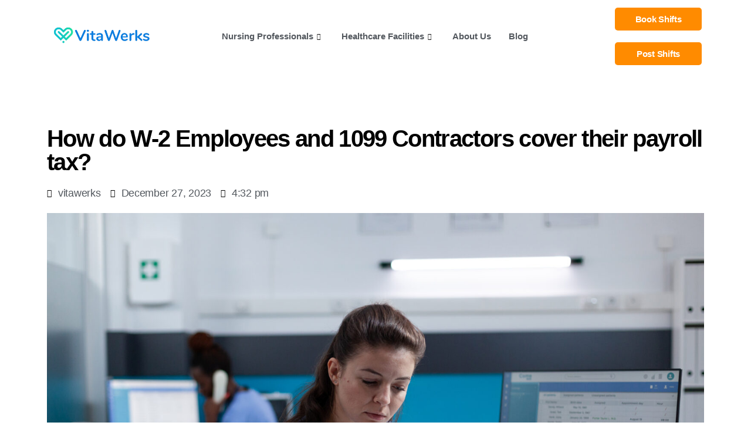

--- FILE ---
content_type: text/html; charset=UTF-8
request_url: https://www.vitawerks.com/blog/how-do-w-2-employees-and-1099-contractors-cover-their-payroll-tax/
body_size: 22454
content:
<!DOCTYPE html>
<html lang="en-US" prefix="og: https://ogp.me/ns#">
<head>
	<meta charset="UTF-8">
	<meta name="viewport" content="width=device-width, initial-scale=1.0, viewport-fit=cover" />			<style>img:is([sizes="auto" i], [sizes^="auto," i]) { contain-intrinsic-size: 3000px 1500px }</style>
	
<!-- Search Engine Optimization by Rank Math - https://rankmath.com/ -->
<title>How do W-2 Employees and 1099 Contractors cover their payroll tax? - VitaWerks</title>
<meta name="description" content="How your payroll taxes are calculated and what you must do to pay them will depend on the specifics of your employment status. Whether you are an independent"/>
<meta name="robots" content="index, follow, max-snippet:-1, max-video-preview:-1, max-image-preview:large"/>
<link rel="canonical" href="https://www.vitawerks.com/blog/how-do-w-2-employees-and-1099-contractors-cover-their-payroll-tax/" />
<meta property="og:locale" content="en_US" />
<meta property="og:type" content="article" />
<meta property="og:title" content="How do W-2 Employees and 1099 Contractors cover their payroll tax? - VitaWerks" />
<meta property="og:description" content="How your payroll taxes are calculated and what you must do to pay them will depend on the specifics of your employment status. Whether you are an independent" />
<meta property="og:url" content="https://www.vitawerks.com/blog/how-do-w-2-employees-and-1099-contractors-cover-their-payroll-tax/" />
<meta property="og:site_name" content="VitaWerks" />
<meta property="article:section" content="Facilities" />
<meta property="og:updated_time" content="2023-12-31T04:55:33+00:00" />
<meta property="og:image" content="https://www.vitawerks.com/wp-content/uploads/2023/12/How-do-W-2-Employees-and-1099-Contractors-cover-their-payroll-tax-1024x683.jpg" />
<meta property="og:image:secure_url" content="https://www.vitawerks.com/wp-content/uploads/2023/12/How-do-W-2-Employees-and-1099-Contractors-cover-their-payroll-tax-1024x683.jpg" />
<meta property="og:image:width" content="580" />
<meta property="og:image:height" content="387" />
<meta property="og:image:alt" content="How do W-2 Employees and 1099 Contractors cover their payroll tax" />
<meta property="og:image:type" content="image/jpeg" />
<meta property="article:published_time" content="2023-12-27T16:32:08+00:00" />
<meta property="article:modified_time" content="2023-12-31T04:55:33+00:00" />
<meta name="twitter:card" content="summary_large_image" />
<meta name="twitter:title" content="How do W-2 Employees and 1099 Contractors cover their payroll tax? - VitaWerks" />
<meta name="twitter:description" content="How your payroll taxes are calculated and what you must do to pay them will depend on the specifics of your employment status. Whether you are an independent" />
<meta name="twitter:image" content="https://www.vitawerks.com/wp-content/uploads/2023/12/How-do-W-2-Employees-and-1099-Contractors-cover-their-payroll-tax-1024x683.jpg" />
<meta name="twitter:label1" content="Written by" />
<meta name="twitter:data1" content="vitawerks" />
<meta name="twitter:label2" content="Time to read" />
<meta name="twitter:data2" content="2 minutes" />
<script type="application/ld+json" class="rank-math-schema">{"@context":"https://schema.org","@graph":[{"@type":"Organization","@id":"https://www.vitawerks.com/#organization","name":"VitaWerks","url":"https://www.vitawerks.com","logo":{"@type":"ImageObject","@id":"https://www.vitawerks.com/#logo","url":"http://www.vitawerks.com/wp-content/uploads/2023/02/cropped-Capture-removebg-preview.png","contentUrl":"http://www.vitawerks.com/wp-content/uploads/2023/02/cropped-Capture-removebg-preview.png","caption":"VitaWerks","inLanguage":"en-US","width":"47","height":"48"}},{"@type":"WebSite","@id":"https://www.vitawerks.com/#website","url":"https://www.vitawerks.com","name":"VitaWerks","publisher":{"@id":"https://www.vitawerks.com/#organization"},"inLanguage":"en-US"},{"@type":"ImageObject","@id":"https://www.vitawerks.com/wp-content/uploads/2023/12/How-do-W-2-Employees-and-1099-Contractors-cover-their-payroll-tax-scaled.jpg","url":"https://www.vitawerks.com/wp-content/uploads/2023/12/How-do-W-2-Employees-and-1099-Contractors-cover-their-payroll-tax-scaled.jpg","width":"2560","height":"1707","caption":"How do W-2 Employees and 1099 Contractors cover their payroll tax","inLanguage":"en-US"},{"@type":"WebPage","@id":"https://www.vitawerks.com/blog/how-do-w-2-employees-and-1099-contractors-cover-their-payroll-tax/#webpage","url":"https://www.vitawerks.com/blog/how-do-w-2-employees-and-1099-contractors-cover-their-payroll-tax/","name":"How do W-2 Employees and 1099 Contractors cover their payroll tax? - VitaWerks","datePublished":"2023-12-27T16:32:08+00:00","dateModified":"2023-12-31T04:55:33+00:00","isPartOf":{"@id":"https://www.vitawerks.com/#website"},"primaryImageOfPage":{"@id":"https://www.vitawerks.com/wp-content/uploads/2023/12/How-do-W-2-Employees-and-1099-Contractors-cover-their-payroll-tax-scaled.jpg"},"inLanguage":"en-US"},{"@type":"Person","@id":"https://www.vitawerks.com/author/admin/","name":"vitawerks","url":"https://www.vitawerks.com/author/admin/","image":{"@type":"ImageObject","@id":"https://secure.gravatar.com/avatar/4afd6cfda99dd46d37266764cbbc6d55?s=96&amp;d=mm&amp;r=g","url":"https://secure.gravatar.com/avatar/4afd6cfda99dd46d37266764cbbc6d55?s=96&amp;d=mm&amp;r=g","caption":"vitawerks","inLanguage":"en-US"},"sameAs":["https://www.vitawerks.com"],"worksFor":{"@id":"https://www.vitawerks.com/#organization"}},{"@type":"BlogPosting","headline":"How do W-2 Employees and 1099 Contractors cover their payroll tax? - VitaWerks","datePublished":"2023-12-27T16:32:08+00:00","dateModified":"2023-12-31T04:55:33+00:00","articleSection":"Facilities","author":{"@id":"https://www.vitawerks.com/author/admin/","name":"vitawerks"},"publisher":{"@id":"https://www.vitawerks.com/#organization"},"description":"How your payroll taxes are calculated and what you must do to pay them will depend on the specifics of your employment status. Whether you are an independent","name":"How do W-2 Employees and 1099 Contractors cover their payroll tax? - VitaWerks","@id":"https://www.vitawerks.com/blog/how-do-w-2-employees-and-1099-contractors-cover-their-payroll-tax/#richSnippet","isPartOf":{"@id":"https://www.vitawerks.com/blog/how-do-w-2-employees-and-1099-contractors-cover-their-payroll-tax/#webpage"},"image":{"@id":"https://www.vitawerks.com/wp-content/uploads/2023/12/How-do-W-2-Employees-and-1099-Contractors-cover-their-payroll-tax-scaled.jpg"},"inLanguage":"en-US","mainEntityOfPage":{"@id":"https://www.vitawerks.com/blog/how-do-w-2-employees-and-1099-contractors-cover-their-payroll-tax/#webpage"}}]}</script>
<!-- /Rank Math WordPress SEO plugin -->

<link rel="alternate" type="application/rss+xml" title="VitaWerks &raquo; Feed" href="https://www.vitawerks.com/feed/" />
<script>
window._wpemojiSettings = {"baseUrl":"https:\/\/s.w.org\/images\/core\/emoji\/15.0.3\/72x72\/","ext":".png","svgUrl":"https:\/\/s.w.org\/images\/core\/emoji\/15.0.3\/svg\/","svgExt":".svg","source":{"concatemoji":"https:\/\/www.vitawerks.com\/wp-includes\/js\/wp-emoji-release.min.js?ver=6.7.4"}};
/*! This file is auto-generated */
!function(i,n){var o,s,e;function c(e){try{var t={supportTests:e,timestamp:(new Date).valueOf()};sessionStorage.setItem(o,JSON.stringify(t))}catch(e){}}function p(e,t,n){e.clearRect(0,0,e.canvas.width,e.canvas.height),e.fillText(t,0,0);var t=new Uint32Array(e.getImageData(0,0,e.canvas.width,e.canvas.height).data),r=(e.clearRect(0,0,e.canvas.width,e.canvas.height),e.fillText(n,0,0),new Uint32Array(e.getImageData(0,0,e.canvas.width,e.canvas.height).data));return t.every(function(e,t){return e===r[t]})}function u(e,t,n){switch(t){case"flag":return n(e,"\ud83c\udff3\ufe0f\u200d\u26a7\ufe0f","\ud83c\udff3\ufe0f\u200b\u26a7\ufe0f")?!1:!n(e,"\ud83c\uddfa\ud83c\uddf3","\ud83c\uddfa\u200b\ud83c\uddf3")&&!n(e,"\ud83c\udff4\udb40\udc67\udb40\udc62\udb40\udc65\udb40\udc6e\udb40\udc67\udb40\udc7f","\ud83c\udff4\u200b\udb40\udc67\u200b\udb40\udc62\u200b\udb40\udc65\u200b\udb40\udc6e\u200b\udb40\udc67\u200b\udb40\udc7f");case"emoji":return!n(e,"\ud83d\udc26\u200d\u2b1b","\ud83d\udc26\u200b\u2b1b")}return!1}function f(e,t,n){var r="undefined"!=typeof WorkerGlobalScope&&self instanceof WorkerGlobalScope?new OffscreenCanvas(300,150):i.createElement("canvas"),a=r.getContext("2d",{willReadFrequently:!0}),o=(a.textBaseline="top",a.font="600 32px Arial",{});return e.forEach(function(e){o[e]=t(a,e,n)}),o}function t(e){var t=i.createElement("script");t.src=e,t.defer=!0,i.head.appendChild(t)}"undefined"!=typeof Promise&&(o="wpEmojiSettingsSupports",s=["flag","emoji"],n.supports={everything:!0,everythingExceptFlag:!0},e=new Promise(function(e){i.addEventListener("DOMContentLoaded",e,{once:!0})}),new Promise(function(t){var n=function(){try{var e=JSON.parse(sessionStorage.getItem(o));if("object"==typeof e&&"number"==typeof e.timestamp&&(new Date).valueOf()<e.timestamp+604800&&"object"==typeof e.supportTests)return e.supportTests}catch(e){}return null}();if(!n){if("undefined"!=typeof Worker&&"undefined"!=typeof OffscreenCanvas&&"undefined"!=typeof URL&&URL.createObjectURL&&"undefined"!=typeof Blob)try{var e="postMessage("+f.toString()+"("+[JSON.stringify(s),u.toString(),p.toString()].join(",")+"));",r=new Blob([e],{type:"text/javascript"}),a=new Worker(URL.createObjectURL(r),{name:"wpTestEmojiSupports"});return void(a.onmessage=function(e){c(n=e.data),a.terminate(),t(n)})}catch(e){}c(n=f(s,u,p))}t(n)}).then(function(e){for(var t in e)n.supports[t]=e[t],n.supports.everything=n.supports.everything&&n.supports[t],"flag"!==t&&(n.supports.everythingExceptFlag=n.supports.everythingExceptFlag&&n.supports[t]);n.supports.everythingExceptFlag=n.supports.everythingExceptFlag&&!n.supports.flag,n.DOMReady=!1,n.readyCallback=function(){n.DOMReady=!0}}).then(function(){return e}).then(function(){var e;n.supports.everything||(n.readyCallback(),(e=n.source||{}).concatemoji?t(e.concatemoji):e.wpemoji&&e.twemoji&&(t(e.twemoji),t(e.wpemoji)))}))}((window,document),window._wpemojiSettings);
</script>
<style id='wp-emoji-styles-inline-css'>

	img.wp-smiley, img.emoji {
		display: inline !important;
		border: none !important;
		box-shadow: none !important;
		height: 1em !important;
		width: 1em !important;
		margin: 0 0.07em !important;
		vertical-align: -0.1em !important;
		background: none !important;
		padding: 0 !important;
	}
</style>
<link rel='stylesheet' id='wp-block-library-css' href='https://www.vitawerks.com/wp-includes/css/dist/block-library/style.min.css?ver=6.7.4' media='all' />
<style id='classic-theme-styles-inline-css'>
/*! This file is auto-generated */
.wp-block-button__link{color:#fff;background-color:#32373c;border-radius:9999px;box-shadow:none;text-decoration:none;padding:calc(.667em + 2px) calc(1.333em + 2px);font-size:1.125em}.wp-block-file__button{background:#32373c;color:#fff;text-decoration:none}
</style>
<style id='global-styles-inline-css'>
:root{--wp--preset--aspect-ratio--square: 1;--wp--preset--aspect-ratio--4-3: 4/3;--wp--preset--aspect-ratio--3-4: 3/4;--wp--preset--aspect-ratio--3-2: 3/2;--wp--preset--aspect-ratio--2-3: 2/3;--wp--preset--aspect-ratio--16-9: 16/9;--wp--preset--aspect-ratio--9-16: 9/16;--wp--preset--color--black: #000000;--wp--preset--color--cyan-bluish-gray: #abb8c3;--wp--preset--color--white: #ffffff;--wp--preset--color--pale-pink: #f78da7;--wp--preset--color--vivid-red: #cf2e2e;--wp--preset--color--luminous-vivid-orange: #ff6900;--wp--preset--color--luminous-vivid-amber: #fcb900;--wp--preset--color--light-green-cyan: #7bdcb5;--wp--preset--color--vivid-green-cyan: #00d084;--wp--preset--color--pale-cyan-blue: #8ed1fc;--wp--preset--color--vivid-cyan-blue: #0693e3;--wp--preset--color--vivid-purple: #9b51e0;--wp--preset--color--accent: #e22658;--wp--preset--color--primary: #000000;--wp--preset--color--secondary: #6d6d6d;--wp--preset--color--subtle-background: #dbdbdb;--wp--preset--color--background: #ffffff;--wp--preset--gradient--vivid-cyan-blue-to-vivid-purple: linear-gradient(135deg,rgba(6,147,227,1) 0%,rgb(155,81,224) 100%);--wp--preset--gradient--light-green-cyan-to-vivid-green-cyan: linear-gradient(135deg,rgb(122,220,180) 0%,rgb(0,208,130) 100%);--wp--preset--gradient--luminous-vivid-amber-to-luminous-vivid-orange: linear-gradient(135deg,rgba(252,185,0,1) 0%,rgba(255,105,0,1) 100%);--wp--preset--gradient--luminous-vivid-orange-to-vivid-red: linear-gradient(135deg,rgba(255,105,0,1) 0%,rgb(207,46,46) 100%);--wp--preset--gradient--very-light-gray-to-cyan-bluish-gray: linear-gradient(135deg,rgb(238,238,238) 0%,rgb(169,184,195) 100%);--wp--preset--gradient--cool-to-warm-spectrum: linear-gradient(135deg,rgb(74,234,220) 0%,rgb(151,120,209) 20%,rgb(207,42,186) 40%,rgb(238,44,130) 60%,rgb(251,105,98) 80%,rgb(254,248,76) 100%);--wp--preset--gradient--blush-light-purple: linear-gradient(135deg,rgb(255,206,236) 0%,rgb(152,150,240) 100%);--wp--preset--gradient--blush-bordeaux: linear-gradient(135deg,rgb(254,205,165) 0%,rgb(254,45,45) 50%,rgb(107,0,62) 100%);--wp--preset--gradient--luminous-dusk: linear-gradient(135deg,rgb(255,203,112) 0%,rgb(199,81,192) 50%,rgb(65,88,208) 100%);--wp--preset--gradient--pale-ocean: linear-gradient(135deg,rgb(255,245,203) 0%,rgb(182,227,212) 50%,rgb(51,167,181) 100%);--wp--preset--gradient--electric-grass: linear-gradient(135deg,rgb(202,248,128) 0%,rgb(113,206,126) 100%);--wp--preset--gradient--midnight: linear-gradient(135deg,rgb(2,3,129) 0%,rgb(40,116,252) 100%);--wp--preset--font-size--small: 18px;--wp--preset--font-size--medium: 20px;--wp--preset--font-size--large: 26.25px;--wp--preset--font-size--x-large: 42px;--wp--preset--font-size--normal: 21px;--wp--preset--font-size--larger: 32px;--wp--preset--spacing--20: 0.44rem;--wp--preset--spacing--30: 0.67rem;--wp--preset--spacing--40: 1rem;--wp--preset--spacing--50: 1.5rem;--wp--preset--spacing--60: 2.25rem;--wp--preset--spacing--70: 3.38rem;--wp--preset--spacing--80: 5.06rem;--wp--preset--shadow--natural: 6px 6px 9px rgba(0, 0, 0, 0.2);--wp--preset--shadow--deep: 12px 12px 50px rgba(0, 0, 0, 0.4);--wp--preset--shadow--sharp: 6px 6px 0px rgba(0, 0, 0, 0.2);--wp--preset--shadow--outlined: 6px 6px 0px -3px rgba(255, 255, 255, 1), 6px 6px rgba(0, 0, 0, 1);--wp--preset--shadow--crisp: 6px 6px 0px rgba(0, 0, 0, 1);}:where(.is-layout-flex){gap: 0.5em;}:where(.is-layout-grid){gap: 0.5em;}body .is-layout-flex{display: flex;}.is-layout-flex{flex-wrap: wrap;align-items: center;}.is-layout-flex > :is(*, div){margin: 0;}body .is-layout-grid{display: grid;}.is-layout-grid > :is(*, div){margin: 0;}:where(.wp-block-columns.is-layout-flex){gap: 2em;}:where(.wp-block-columns.is-layout-grid){gap: 2em;}:where(.wp-block-post-template.is-layout-flex){gap: 1.25em;}:where(.wp-block-post-template.is-layout-grid){gap: 1.25em;}.has-black-color{color: var(--wp--preset--color--black) !important;}.has-cyan-bluish-gray-color{color: var(--wp--preset--color--cyan-bluish-gray) !important;}.has-white-color{color: var(--wp--preset--color--white) !important;}.has-pale-pink-color{color: var(--wp--preset--color--pale-pink) !important;}.has-vivid-red-color{color: var(--wp--preset--color--vivid-red) !important;}.has-luminous-vivid-orange-color{color: var(--wp--preset--color--luminous-vivid-orange) !important;}.has-luminous-vivid-amber-color{color: var(--wp--preset--color--luminous-vivid-amber) !important;}.has-light-green-cyan-color{color: var(--wp--preset--color--light-green-cyan) !important;}.has-vivid-green-cyan-color{color: var(--wp--preset--color--vivid-green-cyan) !important;}.has-pale-cyan-blue-color{color: var(--wp--preset--color--pale-cyan-blue) !important;}.has-vivid-cyan-blue-color{color: var(--wp--preset--color--vivid-cyan-blue) !important;}.has-vivid-purple-color{color: var(--wp--preset--color--vivid-purple) !important;}.has-black-background-color{background-color: var(--wp--preset--color--black) !important;}.has-cyan-bluish-gray-background-color{background-color: var(--wp--preset--color--cyan-bluish-gray) !important;}.has-white-background-color{background-color: var(--wp--preset--color--white) !important;}.has-pale-pink-background-color{background-color: var(--wp--preset--color--pale-pink) !important;}.has-vivid-red-background-color{background-color: var(--wp--preset--color--vivid-red) !important;}.has-luminous-vivid-orange-background-color{background-color: var(--wp--preset--color--luminous-vivid-orange) !important;}.has-luminous-vivid-amber-background-color{background-color: var(--wp--preset--color--luminous-vivid-amber) !important;}.has-light-green-cyan-background-color{background-color: var(--wp--preset--color--light-green-cyan) !important;}.has-vivid-green-cyan-background-color{background-color: var(--wp--preset--color--vivid-green-cyan) !important;}.has-pale-cyan-blue-background-color{background-color: var(--wp--preset--color--pale-cyan-blue) !important;}.has-vivid-cyan-blue-background-color{background-color: var(--wp--preset--color--vivid-cyan-blue) !important;}.has-vivid-purple-background-color{background-color: var(--wp--preset--color--vivid-purple) !important;}.has-black-border-color{border-color: var(--wp--preset--color--black) !important;}.has-cyan-bluish-gray-border-color{border-color: var(--wp--preset--color--cyan-bluish-gray) !important;}.has-white-border-color{border-color: var(--wp--preset--color--white) !important;}.has-pale-pink-border-color{border-color: var(--wp--preset--color--pale-pink) !important;}.has-vivid-red-border-color{border-color: var(--wp--preset--color--vivid-red) !important;}.has-luminous-vivid-orange-border-color{border-color: var(--wp--preset--color--luminous-vivid-orange) !important;}.has-luminous-vivid-amber-border-color{border-color: var(--wp--preset--color--luminous-vivid-amber) !important;}.has-light-green-cyan-border-color{border-color: var(--wp--preset--color--light-green-cyan) !important;}.has-vivid-green-cyan-border-color{border-color: var(--wp--preset--color--vivid-green-cyan) !important;}.has-pale-cyan-blue-border-color{border-color: var(--wp--preset--color--pale-cyan-blue) !important;}.has-vivid-cyan-blue-border-color{border-color: var(--wp--preset--color--vivid-cyan-blue) !important;}.has-vivid-purple-border-color{border-color: var(--wp--preset--color--vivid-purple) !important;}.has-vivid-cyan-blue-to-vivid-purple-gradient-background{background: var(--wp--preset--gradient--vivid-cyan-blue-to-vivid-purple) !important;}.has-light-green-cyan-to-vivid-green-cyan-gradient-background{background: var(--wp--preset--gradient--light-green-cyan-to-vivid-green-cyan) !important;}.has-luminous-vivid-amber-to-luminous-vivid-orange-gradient-background{background: var(--wp--preset--gradient--luminous-vivid-amber-to-luminous-vivid-orange) !important;}.has-luminous-vivid-orange-to-vivid-red-gradient-background{background: var(--wp--preset--gradient--luminous-vivid-orange-to-vivid-red) !important;}.has-very-light-gray-to-cyan-bluish-gray-gradient-background{background: var(--wp--preset--gradient--very-light-gray-to-cyan-bluish-gray) !important;}.has-cool-to-warm-spectrum-gradient-background{background: var(--wp--preset--gradient--cool-to-warm-spectrum) !important;}.has-blush-light-purple-gradient-background{background: var(--wp--preset--gradient--blush-light-purple) !important;}.has-blush-bordeaux-gradient-background{background: var(--wp--preset--gradient--blush-bordeaux) !important;}.has-luminous-dusk-gradient-background{background: var(--wp--preset--gradient--luminous-dusk) !important;}.has-pale-ocean-gradient-background{background: var(--wp--preset--gradient--pale-ocean) !important;}.has-electric-grass-gradient-background{background: var(--wp--preset--gradient--electric-grass) !important;}.has-midnight-gradient-background{background: var(--wp--preset--gradient--midnight) !important;}.has-small-font-size{font-size: var(--wp--preset--font-size--small) !important;}.has-medium-font-size{font-size: var(--wp--preset--font-size--medium) !important;}.has-large-font-size{font-size: var(--wp--preset--font-size--large) !important;}.has-x-large-font-size{font-size: var(--wp--preset--font-size--x-large) !important;}
:where(.wp-block-post-template.is-layout-flex){gap: 1.25em;}:where(.wp-block-post-template.is-layout-grid){gap: 1.25em;}
:where(.wp-block-columns.is-layout-flex){gap: 2em;}:where(.wp-block-columns.is-layout-grid){gap: 2em;}
:root :where(.wp-block-pullquote){font-size: 1.5em;line-height: 1.6;}
</style>
<link rel='stylesheet' id='twentytwenty-style-css' href='https://www.vitawerks.com/wp-content/themes/twentytwenty/style.css?ver=2.8' media='all' />
<style id='twentytwenty-style-inline-css'>
.color-accent,.color-accent-hover:hover,.color-accent-hover:focus,:root .has-accent-color,.has-drop-cap:not(:focus):first-letter,.wp-block-button.is-style-outline,a { color: #e22658; }blockquote,.border-color-accent,.border-color-accent-hover:hover,.border-color-accent-hover:focus { border-color: #e22658; }button,.button,.faux-button,.wp-block-button__link,.wp-block-file .wp-block-file__button,input[type="button"],input[type="reset"],input[type="submit"],.bg-accent,.bg-accent-hover:hover,.bg-accent-hover:focus,:root .has-accent-background-color,.comment-reply-link { background-color: #e22658; }.fill-children-accent,.fill-children-accent * { fill: #e22658; }:root .has-background-color,button,.button,.faux-button,.wp-block-button__link,.wp-block-file__button,input[type="button"],input[type="reset"],input[type="submit"],.wp-block-button,.comment-reply-link,.has-background.has-primary-background-color:not(.has-text-color),.has-background.has-primary-background-color *:not(.has-text-color),.has-background.has-accent-background-color:not(.has-text-color),.has-background.has-accent-background-color *:not(.has-text-color) { color: #ffffff; }:root .has-background-background-color { background-color: #ffffff; }body,.entry-title a,:root .has-primary-color { color: #000000; }:root .has-primary-background-color { background-color: #000000; }cite,figcaption,.wp-caption-text,.post-meta,.entry-content .wp-block-archives li,.entry-content .wp-block-categories li,.entry-content .wp-block-latest-posts li,.wp-block-latest-comments__comment-date,.wp-block-latest-posts__post-date,.wp-block-embed figcaption,.wp-block-image figcaption,.wp-block-pullquote cite,.comment-metadata,.comment-respond .comment-notes,.comment-respond .logged-in-as,.pagination .dots,.entry-content hr:not(.has-background),hr.styled-separator,:root .has-secondary-color { color: #6d6d6d; }:root .has-secondary-background-color { background-color: #6d6d6d; }pre,fieldset,input,textarea,table,table *,hr { border-color: #dbdbdb; }caption,code,code,kbd,samp,.wp-block-table.is-style-stripes tbody tr:nth-child(odd),:root .has-subtle-background-background-color { background-color: #dbdbdb; }.wp-block-table.is-style-stripes { border-bottom-color: #dbdbdb; }.wp-block-latest-posts.is-grid li { border-top-color: #dbdbdb; }:root .has-subtle-background-color { color: #dbdbdb; }body:not(.overlay-header) .primary-menu > li > a,body:not(.overlay-header) .primary-menu > li > .icon,.modal-menu a,.footer-menu a, .footer-widgets a:where(:not(.wp-block-button__link)),#site-footer .wp-block-button.is-style-outline,.wp-block-pullquote:before,.singular:not(.overlay-header) .entry-header a,.archive-header a,.header-footer-group .color-accent,.header-footer-group .color-accent-hover:hover { color: #cd2653; }.social-icons a,#site-footer button:not(.toggle),#site-footer .button,#site-footer .faux-button,#site-footer .wp-block-button__link,#site-footer .wp-block-file__button,#site-footer input[type="button"],#site-footer input[type="reset"],#site-footer input[type="submit"] { background-color: #cd2653; }.header-footer-group,body:not(.overlay-header) #site-header .toggle,.menu-modal .toggle { color: #000000; }body:not(.overlay-header) .primary-menu ul { background-color: #000000; }body:not(.overlay-header) .primary-menu > li > ul:after { border-bottom-color: #000000; }body:not(.overlay-header) .primary-menu ul ul:after { border-left-color: #000000; }.site-description,body:not(.overlay-header) .toggle-inner .toggle-text,.widget .post-date,.widget .rss-date,.widget_archive li,.widget_categories li,.widget cite,.widget_pages li,.widget_meta li,.widget_nav_menu li,.powered-by-wordpress,.footer-credits .privacy-policy,.to-the-top,.singular .entry-header .post-meta,.singular:not(.overlay-header) .entry-header .post-meta a { color: #6d6d6d; }.header-footer-group pre,.header-footer-group fieldset,.header-footer-group input,.header-footer-group textarea,.header-footer-group table,.header-footer-group table *,.footer-nav-widgets-wrapper,#site-footer,.menu-modal nav *,.footer-widgets-outer-wrapper,.footer-top { border-color: #dcd7ca; }.header-footer-group table caption,body:not(.overlay-header) .header-inner .toggle-wrapper::before { background-color: #dcd7ca; }
</style>
<link rel='stylesheet' id='twentytwenty-fonts-css' href='https://www.vitawerks.com/wp-content/themes/twentytwenty/assets/css/font-inter.css?ver=2.8' media='all' />
<link rel='stylesheet' id='twentytwenty-print-style-css' href='https://www.vitawerks.com/wp-content/themes/twentytwenty/print.css?ver=2.8' media='print' />
<link rel='stylesheet' id='elementor-frontend-css' href='https://www.vitawerks.com/wp-content/plugins/elementor/assets/css/frontend.min.css?ver=3.28.1' media='all' />
<link rel='stylesheet' id='widget-image-css' href='https://www.vitawerks.com/wp-content/plugins/elementor/assets/css/widget-image.min.css?ver=3.28.1' media='all' />
<link rel='stylesheet' id='e-motion-fx-css' href='https://www.vitawerks.com/wp-content/plugins/elementor-pro/assets/css/modules/motion-fx.min.css?ver=3.28.1' media='all' />
<link rel='stylesheet' id='e-sticky-css' href='https://www.vitawerks.com/wp-content/plugins/elementor-pro/assets/css/modules/sticky.min.css?ver=3.28.1' media='all' />
<link rel='stylesheet' id='widget-icon-list-css' href='https://www.vitawerks.com/wp-content/plugins/elementor/assets/css/widget-icon-list.min.css?ver=3.28.1' media='all' />
<link rel='stylesheet' id='widget-heading-css' href='https://www.vitawerks.com/wp-content/plugins/elementor/assets/css/widget-heading.min.css?ver=3.28.1' media='all' />
<link rel='stylesheet' id='widget-social-icons-css' href='https://www.vitawerks.com/wp-content/plugins/elementor/assets/css/widget-social-icons.min.css?ver=3.28.1' media='all' />
<link rel='stylesheet' id='e-apple-webkit-css' href='https://www.vitawerks.com/wp-content/plugins/elementor/assets/css/conditionals/apple-webkit.min.css?ver=3.28.1' media='all' />
<link rel='stylesheet' id='e-animation-grow-css' href='https://www.vitawerks.com/wp-content/plugins/elementor/assets/lib/animations/styles/e-animation-grow.min.css?ver=3.28.1' media='all' />
<link rel='stylesheet' id='widget-post-info-css' href='https://www.vitawerks.com/wp-content/plugins/elementor-pro/assets/css/widget-post-info.min.css?ver=3.28.1' media='all' />
<link rel='stylesheet' id='elementor-icons-shared-0-css' href='https://www.vitawerks.com/wp-content/plugins/elementor/assets/lib/font-awesome/css/fontawesome.min.css?ver=5.15.3' media='all' />
<link rel='stylesheet' id='elementor-icons-fa-regular-css' href='https://www.vitawerks.com/wp-content/plugins/elementor/assets/lib/font-awesome/css/regular.min.css?ver=5.15.3' media='all' />
<link rel='stylesheet' id='elementor-icons-fa-solid-css' href='https://www.vitawerks.com/wp-content/plugins/elementor/assets/lib/font-awesome/css/solid.min.css?ver=5.15.3' media='all' />
<link rel='stylesheet' id='widget-post-navigation-css' href='https://www.vitawerks.com/wp-content/plugins/elementor-pro/assets/css/widget-post-navigation.min.css?ver=3.28.1' media='all' />
<link rel='stylesheet' id='elementor-icons-css' href='https://www.vitawerks.com/wp-content/plugins/elementor/assets/lib/eicons/css/elementor-icons.min.css?ver=5.36.0' media='all' />
<link rel='stylesheet' id='elementor-post-6-css' href='https://www.vitawerks.com/wp-content/uploads/elementor/css/post-6.css?ver=1742982249' media='all' />
<link rel='stylesheet' id='elementor-post-4909-css' href='https://www.vitawerks.com/wp-content/uploads/elementor/css/post-4909.css?ver=1742982249' media='all' />
<link rel='stylesheet' id='elementor-post-4989-css' href='https://www.vitawerks.com/wp-content/uploads/elementor/css/post-4989.css?ver=1742982249' media='all' />
<link rel='stylesheet' id='elementor-post-2859-css' href='https://www.vitawerks.com/wp-content/uploads/elementor/css/post-2859.css?ver=1742982426' media='all' />
<link rel='stylesheet' id='ekit-widget-styles-css' href='https://www.vitawerks.com/wp-content/plugins/elementskit-lite/widgets/init/assets/css/widget-styles.css?ver=3.4.7' media='all' />
<link rel='stylesheet' id='ekit-responsive-css' href='https://www.vitawerks.com/wp-content/plugins/elementskit-lite/widgets/init/assets/css/responsive.css?ver=3.4.7' media='all' />
<link rel='stylesheet' id='elementor-gf-local-roboto-css' href='https://www.vitawerks.com/wp-content/uploads/elementor/google-fonts/css/roboto.css?ver=1742982260' media='all' />
<link rel='stylesheet' id='elementor-gf-local-robotoslab-css' href='https://www.vitawerks.com/wp-content/uploads/elementor/google-fonts/css/robotoslab.css?ver=1742982263' media='all' />
<link rel='stylesheet' id='elementor-gf-local-nunitosans-css' href='https://www.vitawerks.com/wp-content/uploads/elementor/google-fonts/css/nunitosans.css?ver=1742982275' media='all' />
<link rel='stylesheet' id='elementor-gf-local-raleway-css' href='https://www.vitawerks.com/wp-content/uploads/elementor/google-fonts/css/raleway.css?ver=1742982289' media='all' />
<link rel='stylesheet' id='elementor-icons-ekiticons-css' href='https://www.vitawerks.com/wp-content/plugins/elementskit-lite/modules/elementskit-icon-pack/assets/css/ekiticons.css?ver=3.4.7' media='all' />
<link rel='stylesheet' id='elementor-icons-fa-brands-css' href='https://www.vitawerks.com/wp-content/plugins/elementor/assets/lib/font-awesome/css/brands.min.css?ver=5.15.3' media='all' />
<script src="https://www.vitawerks.com/wp-includes/js/jquery/jquery.min.js?ver=3.7.1" id="jquery-core-js"></script>
<script src="https://www.vitawerks.com/wp-includes/js/jquery/jquery-migrate.min.js?ver=3.4.1" id="jquery-migrate-js"></script>
<link rel="https://api.w.org/" href="https://www.vitawerks.com/wp-json/" /><link rel="alternate" title="JSON" type="application/json" href="https://www.vitawerks.com/wp-json/wp/v2/posts/5801" /><link rel="EditURI" type="application/rsd+xml" title="RSD" href="https://www.vitawerks.com/xmlrpc.php?rsd" />
<meta name="generator" content="WordPress 6.7.4" />
<link rel='shortlink' href='https://www.vitawerks.com/?p=5801' />
<link rel="alternate" title="oEmbed (JSON)" type="application/json+oembed" href="https://www.vitawerks.com/wp-json/oembed/1.0/embed?url=https%3A%2F%2Fwww.vitawerks.com%2Fblog%2Fhow-do-w-2-employees-and-1099-contractors-cover-their-payroll-tax%2F" />
<link rel="alternate" title="oEmbed (XML)" type="text/xml+oembed" href="https://www.vitawerks.com/wp-json/oembed/1.0/embed?url=https%3A%2F%2Fwww.vitawerks.com%2Fblog%2Fhow-do-w-2-employees-and-1099-contractors-cover-their-payroll-tax%2F&#038;format=xml" />
<style id="mystickymenu" type="text/css">#mysticky-nav { width:100%; position: static; height: auto !important; }#mysticky-nav.wrapfixed { position:fixed; left: 0px; margin-top:0px;  z-index: 99990; -webkit-transition: 0.3s; -moz-transition: 0.3s; -o-transition: 0.3s; transition: 0.3s; -ms-filter:"progid:DXImageTransform.Microsoft.Alpha(Opacity=100)"; filter: alpha(opacity=100); opacity:1; background-color: #ffffff;}#mysticky-nav.wrapfixed .myfixed{ background-color: #ffffff; position: relative;top: auto;left: auto;right: auto;}#mysticky-nav .myfixed { margin:0 auto; float:none; border:0px; background:none; max-width:100%; }</style>			<style type="text/css">
																																	#site-header {background: transparent;}
							</style>
				<script>document.documentElement.className = document.documentElement.className.replace( 'no-js', 'js' );</script>
	   
    <style>
  
    /* CSS hide submit button on page load */
    #wpforms-form-357 .wpforms-submit-container .wpforms-submit {
            visibility:hidden;
        }
  
    #wpforms-form-357 .wpforms-submit-container .wpforms-submit.show-submit {
            visibility:visible;
        }
   
    </style>
   
<meta name="generator" content="Elementor 3.28.1; features: additional_custom_breakpoints, e_local_google_fonts; settings: css_print_method-external, google_font-enabled, font_display-swap">
<!-- Google Tag Manager Head-->
<script>(function(w,d,s,l,i){w[l]=w[l]||[];w[l].push({'gtm.start':
new Date().getTime(),event:'gtm.js'});var f=d.getElementsByTagName(s)[0],
j=d.createElement(s),dl=l!='dataLayer'?'&l='+l:'';j.async=true;j.src=
'https://www.googletagmanager.com/gtm.js?id='+i+dl;f.parentNode.insertBefore(j,f);
})(window,document,'script','dataLayer','GTM-WWC73FT');</script>
<!-- End Google Tag Manager -->
			<style>
				.e-con.e-parent:nth-of-type(n+4):not(.e-lazyloaded):not(.e-no-lazyload),
				.e-con.e-parent:nth-of-type(n+4):not(.e-lazyloaded):not(.e-no-lazyload) * {
					background-image: none !important;
				}
				@media screen and (max-height: 1024px) {
					.e-con.e-parent:nth-of-type(n+3):not(.e-lazyloaded):not(.e-no-lazyload),
					.e-con.e-parent:nth-of-type(n+3):not(.e-lazyloaded):not(.e-no-lazyload) * {
						background-image: none !important;
					}
				}
				@media screen and (max-height: 640px) {
					.e-con.e-parent:nth-of-type(n+2):not(.e-lazyloaded):not(.e-no-lazyload),
					.e-con.e-parent:nth-of-type(n+2):not(.e-lazyloaded):not(.e-no-lazyload) * {
						background-image: none !important;
					}
				}
			</style>
			<style id="custom-background-css">
body.custom-background { background-color: #ffffff; }
</style>
	<link rel="icon" href="https://www.vitawerks.com/wp-content/uploads/2023/02/cropped-cropped-Capture-removebg-preview-32x32.png" sizes="32x32" />
<link rel="icon" href="https://www.vitawerks.com/wp-content/uploads/2023/02/cropped-cropped-Capture-removebg-preview-192x192.png" sizes="192x192" />
<link rel="apple-touch-icon" href="https://www.vitawerks.com/wp-content/uploads/2023/02/cropped-cropped-Capture-removebg-preview-180x180.png" />
<meta name="msapplication-TileImage" content="https://www.vitawerks.com/wp-content/uploads/2023/02/cropped-cropped-Capture-removebg-preview-270x270.png" />
		<style id="wp-custom-css">
			input#wpforms-2748-field_0, input#wpforms-2748-field_3 , input#wpforms-2748-field_1 ,textarea#wpforms-2748-field_2 {
    font-size: 14px;
    font-style: inherit;
}
.wpforms-submit-container {
    text-align: center;
}
button#wpforms-submit-2748 {
    background: #0058A9;
    color: #fff;
    font-style: inherit!important;
    font-family: initial;
}
h4.ufw_title {
    font-size: 20px;
    font-family: inherit!important;
}
/* Slide In From The Top Option */

.header-2 {
 transform: translatey(-130px);
 -moz-transition: all .3s ease!important;
 -webkit-transition: all .3s ease!important;
 transition: all .3s ease!important;
}


.elementor-sticky--effects.header-2  {
 height: auto!important;
 transform: translatey(0px);
}

.elementor-sticky--effects.header-1 {
 display: none!important;
}
div.wpforms-container-full .wpforms-form .wpforms-field-description {
  font-size: 10px!important;
}
/* End Of Slide In From The Top Option */
@media (max-width: 1024px){
.elementskit-menu-offcanvas-elements {
  height: 100vh !important;
}
}		</style>
		</head>
<body class="post-template-default single single-post postid-5801 single-format-standard custom-background wp-custom-logo wp-embed-responsive singular enable-search-modal has-post-thumbnail has-single-pagination showing-comments show-avatars footer-top-visible reduced-spacing elementor-default elementor-template-full-width elementor-kit-6 elementor-page-2859">
<a class="skip-link screen-reader-text" href="#site-content">Skip to the content</a><!-- Google Tag Manager (noscript) Body-->
<noscript><iframe src="https://www.googletagmanager.com/ns.html?id=GTM-WWC73FT"
height="0" width="0" style="display:none;visibility:hidden"></iframe></noscript>
<!-- End Google Tag Manager (noscript) -->
		<div data-elementor-type="header" data-elementor-id="4909" class="elementor elementor-4909 elementor-location-header" data-elementor-post-type="elementor_library">
					<header class="elementor-section elementor-top-section elementor-element elementor-element-8f0bb1e elementor-section-content-middle header-2 elementor-section-boxed elementor-section-height-default elementor-section-height-default" data-id="8f0bb1e" data-element_type="section" data-settings="{&quot;background_background&quot;:&quot;classic&quot;,&quot;sticky&quot;:&quot;top&quot;,&quot;sticky_effects_offset&quot;:200,&quot;sticky_on&quot;:[&quot;desktop&quot;,&quot;tablet&quot;,&quot;mobile&quot;],&quot;sticky_offset&quot;:0,&quot;sticky_anchor_link_offset&quot;:0}">
						<div class="elementor-container elementor-column-gap-default">
					<div class="elementor-column elementor-col-33 elementor-top-column elementor-element elementor-element-ff08a0a" data-id="ff08a0a" data-element_type="column">
			<div class="elementor-widget-wrap elementor-element-populated">
						<section class="elementor-section elementor-inner-section elementor-element elementor-element-7f56e80 elementor-section-content-middle elementor-section-boxed elementor-section-height-default elementor-section-height-default" data-id="7f56e80" data-element_type="section">
						<div class="elementor-container elementor-column-gap-no">
					<div class="elementor-column elementor-col-100 elementor-inner-column elementor-element elementor-element-32bad9f" data-id="32bad9f" data-element_type="column">
			<div class="elementor-widget-wrap elementor-element-populated">
						<div class="elementor-element elementor-element-ac1ed51 elementor-widget-tablet__width-initial elementor-widget elementor-widget-image" data-id="ac1ed51" data-element_type="widget" data-widget_type="image.default">
				<div class="elementor-widget-container">
																<a href="https://www.vitawerks.com">
							<img width="410" height="106" src="https://www.vitawerks.com/wp-content/uploads/2023/08/vitawerks-logo.png" class="attachment-large size-large wp-image-5005" alt="vitawerks" srcset="https://www.vitawerks.com/wp-content/uploads/2023/08/vitawerks-logo.png 410w, https://www.vitawerks.com/wp-content/uploads/2023/08/vitawerks-logo-300x78.png 300w" sizes="(max-width: 410px) 100vw, 410px" />								</a>
															</div>
				</div>
					</div>
		</div>
					</div>
		</section>
					</div>
		</div>
				<div class="elementor-column elementor-col-33 elementor-top-column elementor-element elementor-element-74b244f" data-id="74b244f" data-element_type="column">
			<div class="elementor-widget-wrap elementor-element-populated">
						<div class="elementor-element elementor-element-338cb0a elementor-widget elementor-widget-ekit-nav-menu" data-id="338cb0a" data-element_type="widget" data-settings="{&quot;motion_fx_motion_fx_scrolling&quot;:&quot;yes&quot;,&quot;motion_fx_range&quot;:&quot;page&quot;,&quot;motion_fx_devices&quot;:[&quot;desktop&quot;,&quot;tablet&quot;,&quot;mobile&quot;]}" data-widget_type="ekit-nav-menu.default">
				<div class="elementor-widget-container">
							<nav class="ekit-wid-con ekit_menu_responsive_tablet" 
			data-hamburger-icon="icon icon-menu-button-of-three-horizontal-lines" 
			data-hamburger-icon-type="icon" 
			data-responsive-breakpoint="1024">
			            <button class="elementskit-menu-hamburger elementskit-menu-toggler"  type="button" aria-label="hamburger-icon">
                <i aria-hidden="true" class="ekit-menu-icon icon icon-menu-button-of-three-horizontal-lines"></i>            </button>
            <div id="ekit-megamenu-main-mneu" class="elementskit-menu-container elementskit-menu-offcanvas-elements elementskit-navbar-nav-default ekit-nav-menu-one-page-no ekit-nav-dropdown-hover"><ul id="menu-main-mneu" class="elementskit-navbar-nav elementskit-menu-po-left submenu-click-on-icon"><li id="menu-item-166" class="menu-item menu-item-type-custom menu-item-object-custom menu-item-has-children menu-item-166 nav-item elementskit-dropdown-has relative_position elementskit-dropdown-menu-default_width elementskit-mobile-builder-content" data-vertical-menu=750px><a href="#" class="ekit-menu-nav-link ekit-menu-dropdown-toggle">Nursing Professionals<i aria-hidden="true" class="icon icon-none elementskit-submenu-indicator"></i></a>
<ul class="elementskit-dropdown elementskit-submenu-panel">
	<li id="menu-item-1852" class="menu-item menu-item-type-custom menu-item-object-custom menu-item-1852 nav-item elementskit-mobile-builder-content" data-vertical-menu=750px><a href="https://www.vitawerks.com/sign-up/" class=" dropdown-item">Sign Up</a>	<li id="menu-item-1863" class="menu-item menu-item-type-custom menu-item-object-custom menu-item-1863 nav-item elementskit-mobile-builder-content" data-vertical-menu=750px><a href="https://www.vitawerks.com/medical-staffing-technology/" class=" dropdown-item">Technology</a>	<li id="menu-item-589" class="menu-item menu-item-type-post_type menu-item-object-page menu-item-589 nav-item elementskit-mobile-builder-content" data-vertical-menu=750px><a href="https://www.vitawerks.com/testimonials/" class=" dropdown-item">Testimonials</a>	<li id="menu-item-1870" class="menu-item menu-item-type-custom menu-item-object-custom menu-item-1870 nav-item elementskit-mobile-builder-content" data-vertical-menu=750px><a href="https://www.vitawerks.com/our-location/" class=" dropdown-item">Our Locations</a>	<li id="menu-item-587" class="menu-item menu-item-type-post_type menu-item-object-page menu-item-587 nav-item elementskit-mobile-builder-content" data-vertical-menu=750px><a href="https://www.vitawerks.com/continued-education/" class=" dropdown-item">Continued Education</a>	<li id="menu-item-6331" class="menu-item menu-item-type-post_type menu-item-object-page menu-item-6331 nav-item elementskit-mobile-builder-content" data-vertical-menu=750px><a href="https://www.vitawerks.com/refer-a-friend/" class=" dropdown-item">Refer a Friend</a></ul>
</li>
<li id="menu-item-167" class="menu-item menu-item-type-custom menu-item-object-custom menu-item-has-children menu-item-167 nav-item elementskit-dropdown-has relative_position elementskit-dropdown-menu-default_width elementskit-mobile-builder-content" data-vertical-menu=750px><a href="#" class="ekit-menu-nav-link ekit-menu-dropdown-toggle">Healthcare Facilities<i aria-hidden="true" class="icon icon-none elementskit-submenu-indicator"></i></a>
<ul class="elementskit-dropdown elementskit-submenu-panel">
	<li id="menu-item-1879" class="menu-item menu-item-type-custom menu-item-object-custom menu-item-1879 nav-item elementskit-mobile-builder-content" data-vertical-menu=750px><a href="https://www.vitawerks.com/facility-technology/" class=" dropdown-item">Technology</a></ul>
</li>
<li id="menu-item-165" class="menu-item menu-item-type-post_type menu-item-object-page menu-item-165 nav-item elementskit-mobile-builder-content" data-vertical-menu=750px><a href="https://www.vitawerks.com/about-us/" class="ekit-menu-nav-link">About Us</a></li>
<li id="menu-item-1883" class="menu-item menu-item-type-custom menu-item-object-custom menu-item-1883 nav-item elementskit-mobile-builder-content" data-vertical-menu=750px><a href="https://www.vitawerks.com/resources/" class="ekit-menu-nav-link">Blog</a></li>
</ul><div class="elementskit-nav-identity-panel"><button class="elementskit-menu-close elementskit-menu-toggler" type="button">X</button></div></div>			
			<div class="elementskit-menu-overlay elementskit-menu-offcanvas-elements elementskit-menu-toggler ekit-nav-menu--overlay"></div>        </nav>
						</div>
				</div>
					</div>
		</div>
				<div class="elementor-column elementor-col-33 elementor-top-column elementor-element elementor-element-3ad9714" data-id="3ad9714" data-element_type="column">
			<div class="elementor-widget-wrap elementor-element-populated">
						<div class="elementor-element elementor-element-3703451 elementor-hidden-tablet elementor-hidden-mobile elementor-align-justify elementor-widget elementor-widget-button" data-id="3703451" data-element_type="widget" data-widget_type="button.default">
				<div class="elementor-widget-container">
									<div class="elementor-button-wrapper">
					<a class="elementor-button elementor-button-link elementor-size-sm" href="https://www.vitawerks.com/sign-up/">
						<span class="elementor-button-content-wrapper">
									<span class="elementor-button-text">Book Shifts</span>
					</span>
					</a>
				</div>
								</div>
				</div>
				<div class="elementor-element elementor-element-5290329 elementor-hidden-tablet elementor-hidden-mobile elementor-align-justify elementor-widget elementor-widget-button" data-id="5290329" data-element_type="widget" data-widget_type="button.default">
				<div class="elementor-widget-container">
									<div class="elementor-button-wrapper">
					<a class="elementor-button elementor-button-link elementor-size-sm" href="https://www.vitawerks.com/staff/">
						<span class="elementor-button-content-wrapper">
									<span class="elementor-button-text">Post Shifts</span>
					</span>
					</a>
				</div>
								</div>
				</div>
					</div>
		</div>
					</div>
		</header>
				<header class="elementor-section elementor-top-section elementor-element elementor-element-51813f62 elementor-section-content-middle header-1 elementor-section-boxed elementor-section-height-default elementor-section-height-default" data-id="51813f62" data-element_type="section" data-settings="{&quot;background_background&quot;:&quot;classic&quot;}">
						<div class="elementor-container elementor-column-gap-default">
					<div class="elementor-column elementor-col-33 elementor-top-column elementor-element elementor-element-6a373377" data-id="6a373377" data-element_type="column">
			<div class="elementor-widget-wrap elementor-element-populated">
						<section class="elementor-section elementor-inner-section elementor-element elementor-element-20dc700a elementor-section-content-middle elementor-section-boxed elementor-section-height-default elementor-section-height-default" data-id="20dc700a" data-element_type="section">
						<div class="elementor-container elementor-column-gap-no">
					<div class="elementor-column elementor-col-100 elementor-inner-column elementor-element elementor-element-062119f" data-id="062119f" data-element_type="column">
			<div class="elementor-widget-wrap elementor-element-populated">
						<div class="elementor-element elementor-element-7706c09 elementor-widget-mobile__width-initial elementor-widget elementor-widget-image" data-id="7706c09" data-element_type="widget" data-widget_type="image.default">
				<div class="elementor-widget-container">
																<a href="https://www.vitawerks.com">
							<img width="410" height="106" src="https://www.vitawerks.com/wp-content/uploads/2023/08/vitawerks-logo.png" class="attachment-large size-large wp-image-5005" alt="vitawerks" srcset="https://www.vitawerks.com/wp-content/uploads/2023/08/vitawerks-logo.png 410w, https://www.vitawerks.com/wp-content/uploads/2023/08/vitawerks-logo-300x78.png 300w" sizes="(max-width: 410px) 100vw, 410px" />								</a>
															</div>
				</div>
					</div>
		</div>
					</div>
		</section>
					</div>
		</div>
				<div class="elementor-column elementor-col-33 elementor-top-column elementor-element elementor-element-2a58c793" data-id="2a58c793" data-element_type="column">
			<div class="elementor-widget-wrap elementor-element-populated">
						<div class="elementor-element elementor-element-5a99a20 elementor-widget elementor-widget-ekit-nav-menu" data-id="5a99a20" data-element_type="widget" data-settings="{&quot;motion_fx_motion_fx_scrolling&quot;:&quot;yes&quot;,&quot;motion_fx_range&quot;:&quot;page&quot;,&quot;motion_fx_devices&quot;:[&quot;desktop&quot;,&quot;tablet&quot;,&quot;mobile&quot;]}" data-widget_type="ekit-nav-menu.default">
				<div class="elementor-widget-container">
							<nav class="ekit-wid-con ekit_menu_responsive_tablet" 
			data-hamburger-icon="icon icon-menu-button-of-three-horizontal-lines" 
			data-hamburger-icon-type="icon" 
			data-responsive-breakpoint="1024">
			            <button class="elementskit-menu-hamburger elementskit-menu-toggler"  type="button" aria-label="hamburger-icon">
                <i aria-hidden="true" class="ekit-menu-icon icon icon-menu-button-of-three-horizontal-lines"></i>            </button>
            <div id="ekit-megamenu-main-mneu" class="elementskit-menu-container elementskit-menu-offcanvas-elements elementskit-navbar-nav-default ekit-nav-menu-one-page-no ekit-nav-dropdown-click"><ul id="menu-main-mneu-1" class="elementskit-navbar-nav elementskit-menu-po-left submenu-click-on-icon"><li class="menu-item menu-item-type-custom menu-item-object-custom menu-item-has-children menu-item-166 nav-item elementskit-dropdown-has relative_position elementskit-dropdown-menu-default_width elementskit-mobile-builder-content" data-vertical-menu=750px><a href="#" class="ekit-menu-nav-link ekit-menu-dropdown-toggle">Nursing Professionals<i aria-hidden="true" class="icon icon-arrow-point-to-down elementskit-submenu-indicator"></i></a>
<ul class="elementskit-dropdown elementskit-submenu-panel">
	<li class="menu-item menu-item-type-custom menu-item-object-custom menu-item-1852 nav-item elementskit-mobile-builder-content" data-vertical-menu=750px><a href="https://www.vitawerks.com/sign-up/" class=" dropdown-item">Sign Up</a>	<li class="menu-item menu-item-type-custom menu-item-object-custom menu-item-1863 nav-item elementskit-mobile-builder-content" data-vertical-menu=750px><a href="https://www.vitawerks.com/medical-staffing-technology/" class=" dropdown-item">Technology</a>	<li class="menu-item menu-item-type-post_type menu-item-object-page menu-item-589 nav-item elementskit-mobile-builder-content" data-vertical-menu=750px><a href="https://www.vitawerks.com/testimonials/" class=" dropdown-item">Testimonials</a>	<li class="menu-item menu-item-type-custom menu-item-object-custom menu-item-1870 nav-item elementskit-mobile-builder-content" data-vertical-menu=750px><a href="https://www.vitawerks.com/our-location/" class=" dropdown-item">Our Locations</a>	<li class="menu-item menu-item-type-post_type menu-item-object-page menu-item-587 nav-item elementskit-mobile-builder-content" data-vertical-menu=750px><a href="https://www.vitawerks.com/continued-education/" class=" dropdown-item">Continued Education</a>	<li class="menu-item menu-item-type-post_type menu-item-object-page menu-item-6331 nav-item elementskit-mobile-builder-content" data-vertical-menu=750px><a href="https://www.vitawerks.com/refer-a-friend/" class=" dropdown-item">Refer a Friend</a></ul>
</li>
<li class="menu-item menu-item-type-custom menu-item-object-custom menu-item-has-children menu-item-167 nav-item elementskit-dropdown-has relative_position elementskit-dropdown-menu-default_width elementskit-mobile-builder-content" data-vertical-menu=750px><a href="#" class="ekit-menu-nav-link ekit-menu-dropdown-toggle">Healthcare Facilities<i aria-hidden="true" class="icon icon-arrow-point-to-down elementskit-submenu-indicator"></i></a>
<ul class="elementskit-dropdown elementskit-submenu-panel">
	<li class="menu-item menu-item-type-custom menu-item-object-custom menu-item-1879 nav-item elementskit-mobile-builder-content" data-vertical-menu=750px><a href="https://www.vitawerks.com/facility-technology/" class=" dropdown-item">Technology</a></ul>
</li>
<li class="menu-item menu-item-type-post_type menu-item-object-page menu-item-165 nav-item elementskit-mobile-builder-content" data-vertical-menu=750px><a href="https://www.vitawerks.com/about-us/" class="ekit-menu-nav-link">About Us</a></li>
<li class="menu-item menu-item-type-custom menu-item-object-custom menu-item-1883 nav-item elementskit-mobile-builder-content" data-vertical-menu=750px><a href="https://www.vitawerks.com/resources/" class="ekit-menu-nav-link">Blog</a></li>
</ul><div class="elementskit-nav-identity-panel"><button class="elementskit-menu-close elementskit-menu-toggler" type="button">X</button></div></div>			
			<div class="elementskit-menu-overlay elementskit-menu-offcanvas-elements elementskit-menu-toggler ekit-nav-menu--overlay"></div>        </nav>
						</div>
				</div>
					</div>
		</div>
				<div class="elementor-column elementor-col-33 elementor-top-column elementor-element elementor-element-6ab07369" data-id="6ab07369" data-element_type="column">
			<div class="elementor-widget-wrap elementor-element-populated">
						<div class="elementor-element elementor-element-262a517 elementor-hidden-tablet elementor-hidden-mobile elementor-align-justify elementor-widget elementor-widget-button" data-id="262a517" data-element_type="widget" data-widget_type="button.default">
				<div class="elementor-widget-container">
									<div class="elementor-button-wrapper">
					<a class="elementor-button elementor-button-link elementor-size-sm" href="https://www.vitawerks.com/sign-up/">
						<span class="elementor-button-content-wrapper">
									<span class="elementor-button-text">Book Shifts</span>
					</span>
					</a>
				</div>
								</div>
				</div>
				<div class="elementor-element elementor-element-660a3a5 elementor-hidden-tablet elementor-hidden-mobile elementor-align-justify elementor-widget elementor-widget-button" data-id="660a3a5" data-element_type="widget" data-widget_type="button.default">
				<div class="elementor-widget-container">
									<div class="elementor-button-wrapper">
					<a class="elementor-button elementor-button-link elementor-size-sm" href="https://www.vitawerks.com/staff/">
						<span class="elementor-button-content-wrapper">
									<span class="elementor-button-text">Post Shifts</span>
					</span>
					</a>
				</div>
								</div>
				</div>
					</div>
		</div>
					</div>
		</header>
				</div>
				<div data-elementor-type="single-post" data-elementor-id="2859" class="elementor elementor-2859 elementor-location-single post-5801 post type-post status-publish format-standard has-post-thumbnail hentry category-facilities" data-elementor-post-type="elementor_library">
					<section class="elementor-section elementor-top-section elementor-element elementor-element-5869304 elementor-section-boxed elementor-section-height-default elementor-section-height-default" data-id="5869304" data-element_type="section">
						<div class="elementor-container elementor-column-gap-default">
					<div class="elementor-column elementor-col-100 elementor-top-column elementor-element elementor-element-fc8fe33" data-id="fc8fe33" data-element_type="column">
			<div class="elementor-widget-wrap elementor-element-populated">
						<div class="elementor-element elementor-element-c4fda1a elementor-widget elementor-widget-theme-post-title elementor-page-title elementor-widget-heading" data-id="c4fda1a" data-element_type="widget" data-widget_type="theme-post-title.default">
				<div class="elementor-widget-container">
					<h1 class="elementor-heading-title elementor-size-default">How do W-2 Employees and 1099 Contractors cover their payroll tax?</h1>				</div>
				</div>
				<div class="elementor-element elementor-element-10df406 elementor-widget elementor-widget-post-info" data-id="10df406" data-element_type="widget" data-widget_type="post-info.default">
				<div class="elementor-widget-container">
							<ul class="elementor-inline-items elementor-icon-list-items elementor-post-info">
								<li class="elementor-icon-list-item elementor-repeater-item-f014959 elementor-inline-item" itemprop="author">
						<a href="https://www.vitawerks.com/author/admin/">
											<span class="elementor-icon-list-icon">
								<i aria-hidden="true" class="far fa-user-circle"></i>							</span>
									<span class="elementor-icon-list-text elementor-post-info__item elementor-post-info__item--type-author">
										vitawerks					</span>
									</a>
				</li>
				<li class="elementor-icon-list-item elementor-repeater-item-d599746 elementor-inline-item" itemprop="datePublished">
						<a href="https://www.vitawerks.com/blog/2023/12/27/">
											<span class="elementor-icon-list-icon">
								<i aria-hidden="true" class="fas fa-calendar"></i>							</span>
									<span class="elementor-icon-list-text elementor-post-info__item elementor-post-info__item--type-date">
										<time>December 27, 2023</time>					</span>
									</a>
				</li>
				<li class="elementor-icon-list-item elementor-repeater-item-1503726 elementor-inline-item">
										<span class="elementor-icon-list-icon">
								<i aria-hidden="true" class="far fa-clock"></i>							</span>
									<span class="elementor-icon-list-text elementor-post-info__item elementor-post-info__item--type-time">
										<time>4:32 pm</time>					</span>
								</li>
				</ul>
						</div>
				</div>
				<div class="elementor-element elementor-element-5be36d2 elementor-widget elementor-widget-theme-post-featured-image elementor-widget-image" data-id="5be36d2" data-element_type="widget" data-widget_type="theme-post-featured-image.default">
				<div class="elementor-widget-container">
															<img fetchpriority="high" width="2560" height="1707" src="https://www.vitawerks.com/wp-content/uploads/2023/12/How-do-W-2-Employees-and-1099-Contractors-cover-their-payroll-tax-scaled.jpg" class="attachment-full size-full wp-image-5802" alt="How do W-2 Employees and 1099 Contractors cover their payroll tax" srcset="https://www.vitawerks.com/wp-content/uploads/2023/12/How-do-W-2-Employees-and-1099-Contractors-cover-their-payroll-tax-scaled.jpg 2560w, https://www.vitawerks.com/wp-content/uploads/2023/12/How-do-W-2-Employees-and-1099-Contractors-cover-their-payroll-tax-300x200.jpg 300w, https://www.vitawerks.com/wp-content/uploads/2023/12/How-do-W-2-Employees-and-1099-Contractors-cover-their-payroll-tax-1024x683.jpg 1024w, https://www.vitawerks.com/wp-content/uploads/2023/12/How-do-W-2-Employees-and-1099-Contractors-cover-their-payroll-tax-768x512.jpg 768w, https://www.vitawerks.com/wp-content/uploads/2023/12/How-do-W-2-Employees-and-1099-Contractors-cover-their-payroll-tax-1536x1024.jpg 1536w, https://www.vitawerks.com/wp-content/uploads/2023/12/How-do-W-2-Employees-and-1099-Contractors-cover-their-payroll-tax-2048x1365.jpg 2048w, https://www.vitawerks.com/wp-content/uploads/2023/12/How-do-W-2-Employees-and-1099-Contractors-cover-their-payroll-tax-1200x800.jpg 1200w, https://www.vitawerks.com/wp-content/uploads/2023/12/How-do-W-2-Employees-and-1099-Contractors-cover-their-payroll-tax-1980x1320.jpg 1980w" sizes="(max-width: 2560px) 100vw, 2560px" />															</div>
				</div>
				<div class="elementor-element elementor-element-8dd4668 elementor-widget elementor-widget-theme-post-content" data-id="8dd4668" data-element_type="widget" data-widget_type="theme-post-content.default">
				<div class="elementor-widget-container">
					<p>How your payroll taxes are calculated and what you must do to pay them will depend on the specifics of your employment status. Whether you are an independent contractor or a full-time healthcare provider (HCP), we will show you how to handle your payroll taxes in a responsible and stress-free manner.</p>
<p><strong>What is a payroll tax?</p>
<p></strong> Whether you are a 1099 Contractor of a W-2 Employee, you will be asked to withhold a percentage of your compensation to the government. Many people lump together income tax with payroll tax, but they are both separate entities. While income tax is pooled to fund education, transportation, and other public services of that nature,<a href="https://taxfoundation.org/taxedu/glossary/payroll-tax/" target="_blank" rel="noopener"> the payroll tax funds</a> social insurance initiatives like unemployment compensation, Medicare, and Social Security. This is mostly a technicality, however. The rest of this article will lump both taxes together under the “payroll tax” umbrella, for convenience’s sake.</p>
<p><strong>How many kinds of payroll tax are there?</p>
<p></strong>HCPs can expect to cover three kinds of payroll tax. As the name implies, the<strong> federal tax </strong>is instituted on a national level. Because this rate is progressive, you will pay more federal tax the larger your taxable income is. <strong>State and local taxes </strong>are a separate matter, and whether you pay them depends on where you live. For example: California has a state income tax, but Texas does not. Finally, there is the Social Security and Medicare tax, or <strong>the FICA</strong> (Federal Insurance Contributions Act.) This is the tax paid to fund Medicare and Social Security.</p>
<p><strong>What are key differences between a 1099 Contractor and W-2 Tax?</p>
<p></strong> On paper, both independent contractors and full time HCPs pay the same taxes as everyone else. Because of the nature of their classification, how you pay your taxes will depend on which classification you are:</p>
<p>The biggest difference is<strong> how you pay your taxes. </strong>For W-2 employees, their employer will automatically deduct the relevant taxes from your compensation, before giving it to you. They handle calculating the amount and giving it out to the government. Meanwhile, 1099 Contractors oversee their own taxes. They need to fill out their own paperwork, and keep record of every payment made to them. From there, they calculate their own taxes, and send the government their taxes around the end of each fiscal quarter. They must be thorough as well, since any errors or late payments can result in serious penalties.</p>
<p><strong>There is also a bit more support</strong>, with regards to W-2 employment. A portion of your taxed income is funneled towards insurance and several other benefits, while 1099 contractors must pay for insurance themselves. Though costly, this is offset somewhat by the higher compensation rates that contractors can receive. This is especially true if they book shifts with VitaWerks, which use AI technology to instantly match HCPs with the best rates in their immediate area.</p>
<p><strong>Conclusion</strong></p>
<p>Each work arrangement provides its own advantages. W2 employees do not need to worry about handling their taxes as much. Though doing your taxes is more complex as a 1099 contractor, this is offset somewhat by more professional and financial freedom. If you are aware of how taxation differs between these classifications, handling your taxes responsibly should be a straightforward matter.</p>
				</div>
				</div>
				<div class="elementor-element elementor-element-ee6e382 elementor-post-navigation-borders-yes elementor-widget elementor-widget-post-navigation" data-id="ee6e382" data-element_type="widget" data-widget_type="post-navigation.default">
				<div class="elementor-widget-container">
							<div class="elementor-post-navigation">
			<div class="elementor-post-navigation__prev elementor-post-navigation__link">
				<a href="https://www.vitawerks.com/blog/how-artificial-intelligence-has-changed-nurse-staffing/" rel="prev"><span class="post-navigation__arrow-wrapper post-navigation__arrow-prev"><i class="fa fa-angle-left" aria-hidden="true"></i><span class="elementor-screen-only">Prev</span></span><span class="elementor-post-navigation__link__prev"><span class="post-navigation__prev--label">Previous</span><span class="post-navigation__prev--title">How Artificial Intelligence Has Changed Nurse Staffing</span></span></a>			</div>
							<div class="elementor-post-navigation__separator-wrapper">
					<div class="elementor-post-navigation__separator"></div>
				</div>
						<div class="elementor-post-navigation__next elementor-post-navigation__link">
				<a href="https://www.vitawerks.com/blog/how-this-new-law-may-or-may-not-address-rising-healthcare-staffing-costs/" rel="next"><span class="elementor-post-navigation__link__next"><span class="post-navigation__next--label">Next</span><span class="post-navigation__next--title">How this new law may (or may not) address rising healthcare staffing costs</span></span><span class="post-navigation__arrow-wrapper post-navigation__arrow-next"><i class="fa fa-angle-right" aria-hidden="true"></i><span class="elementor-screen-only">Next</span></span></a>			</div>
		</div>
						</div>
				</div>
					</div>
		</div>
					</div>
		</section>
				</div>
				<div data-elementor-type="footer" data-elementor-id="4989" class="elementor elementor-4989 elementor-location-footer" data-elementor-post-type="elementor_library">
					<section class="elementor-section elementor-top-section elementor-element elementor-element-49d2ae1e elementor-section-boxed elementor-section-height-default elementor-section-height-default" data-id="49d2ae1e" data-element_type="section" data-settings="{&quot;background_background&quot;:&quot;classic&quot;}">
						<div class="elementor-container elementor-column-gap-default">
					<div class="elementor-column elementor-col-20 elementor-top-column elementor-element elementor-element-21effa4b" data-id="21effa4b" data-element_type="column">
			<div class="elementor-widget-wrap elementor-element-populated">
						<div class="elementor-element elementor-element-4955150 elementor-widget elementor-widget-image" data-id="4955150" data-element_type="widget" data-widget_type="image.default">
				<div class="elementor-widget-container">
															<img width="290" height="54" src="https://www.vitawerks.com/wp-content/uploads/2023/02/logo.png" class="attachment-large size-large wp-image-28" alt="" />															</div>
				</div>
				<div class="elementor-element elementor-element-35432437 elementor-icon-list--layout-traditional elementor-list-item-link-full_width elementor-widget elementor-widget-icon-list" data-id="35432437" data-element_type="widget" data-widget_type="icon-list.default">
				<div class="elementor-widget-container">
							<ul class="elementor-icon-list-items">
							<li class="elementor-icon-list-item">
											<a href="tel:+1%20818%20722%201230">

												<span class="elementor-icon-list-icon">
							<i aria-hidden="true" class="fas fa-phone-alt"></i>						</span>
										<span class="elementor-icon-list-text">+1 818 722 1230</span>
											</a>
									</li>
								<li class="elementor-icon-list-item">
											<span class="elementor-icon-list-icon">
							<i aria-hidden="true" class="fas fa-map-marker-alt"></i>						</span>
										<span class="elementor-icon-list-text">San Francisco, CA</span>
									</li>
						</ul>
						</div>
				</div>
				<div class="elementor-element elementor-element-7eb5ed1c elementor-align-justify elementor-widget elementor-widget-button" data-id="7eb5ed1c" data-element_type="widget" data-widget_type="button.default">
				<div class="elementor-widget-container">
									<div class="elementor-button-wrapper">
					<a class="elementor-button elementor-button-link elementor-size-sm" href="https://www.vitawerks.com/staff/">
						<span class="elementor-button-content-wrapper">
									<span class="elementor-button-text">Post Shifts</span>
					</span>
					</a>
				</div>
								</div>
				</div>
				<div class="elementor-element elementor-element-42501a65 elementor-align-justify elementor-widget elementor-widget-button" data-id="42501a65" data-element_type="widget" data-widget_type="button.default">
				<div class="elementor-widget-container">
									<div class="elementor-button-wrapper">
					<a class="elementor-button elementor-button-link elementor-size-sm" href="https://www.vitawerks.com/sign-up/">
						<span class="elementor-button-content-wrapper">
									<span class="elementor-button-text">Book Shifts</span>
					</span>
					</a>
				</div>
								</div>
				</div>
					</div>
		</div>
				<div class="elementor-column elementor-col-20 elementor-top-column elementor-element elementor-element-35c72e57" data-id="35c72e57" data-element_type="column">
			<div class="elementor-widget-wrap elementor-element-populated">
						<div class="elementor-element elementor-element-2ddb9790 elementor-widget elementor-widget-heading" data-id="2ddb9790" data-element_type="widget" data-widget_type="heading.default">
				<div class="elementor-widget-container">
					<h2 class="elementor-heading-title elementor-size-default">Company</h2>				</div>
				</div>
				<div class="elementor-element elementor-element-6640dc89 elementor-align-left elementor-icon-list--layout-traditional elementor-list-item-link-full_width elementor-widget elementor-widget-icon-list" data-id="6640dc89" data-element_type="widget" data-widget_type="icon-list.default">
				<div class="elementor-widget-container">
							<ul class="elementor-icon-list-items">
							<li class="elementor-icon-list-item">
											<a href="https://www.vitawerks.com">

											<span class="elementor-icon-list-text">Home</span>
											</a>
									</li>
								<li class="elementor-icon-list-item">
											<a href="https://www.vitawerks.com/healthcare-professionals/">

											<span class="elementor-icon-list-text">Nursing Professionals</span>
											</a>
									</li>
								<li class="elementor-icon-list-item">
											<a href="https://www.vitawerks.com/nurse-staffing-solutions/">

											<span class="elementor-icon-list-text">Healthcare Facilities</span>
											</a>
									</li>
								<li class="elementor-icon-list-item">
											<a href="https://www.vitawerks.com/about-us/">

											<span class="elementor-icon-list-text">About Us</span>
											</a>
									</li>
								<li class="elementor-icon-list-item">
											<a href="https://www.vitawerks.com/resources/">

											<span class="elementor-icon-list-text">Blog</span>
											</a>
									</li>
						</ul>
						</div>
				</div>
					</div>
		</div>
				<div class="elementor-column elementor-col-20 elementor-top-column elementor-element elementor-element-78bd18a7" data-id="78bd18a7" data-element_type="column">
			<div class="elementor-widget-wrap elementor-element-populated">
						<div class="elementor-element elementor-element-64fa5a55 elementor-widget elementor-widget-heading" data-id="64fa5a55" data-element_type="widget" data-widget_type="heading.default">
				<div class="elementor-widget-container">
					<h2 class="elementor-heading-title elementor-size-default">Legal</h2>				</div>
				</div>
				<div class="elementor-element elementor-element-5bc63cfc elementor-align-left elementor-icon-list--layout-traditional elementor-list-item-link-full_width elementor-widget elementor-widget-icon-list" data-id="5bc63cfc" data-element_type="widget" data-widget_type="icon-list.default">
				<div class="elementor-widget-container">
							<ul class="elementor-icon-list-items">
							<li class="elementor-icon-list-item">
											<a href="https://www.vitawerks.com/privacy-policy/">

											<span class="elementor-icon-list-text">Privacy Policy</span>
											</a>
									</li>
								<li class="elementor-icon-list-item">
											<a href="https://www.vitawerks.com/terms-of-service/">

											<span class="elementor-icon-list-text">Terms of Service</span>
											</a>
									</li>
						</ul>
						</div>
				</div>
					</div>
		</div>
				<div class="elementor-column elementor-col-20 elementor-top-column elementor-element elementor-element-125dd047" data-id="125dd047" data-element_type="column">
			<div class="elementor-widget-wrap elementor-element-populated">
						<div class="elementor-element elementor-element-5790298 elementor-widget elementor-widget-heading" data-id="5790298" data-element_type="widget" data-widget_type="heading.default">
				<div class="elementor-widget-container">
					<h2 class="elementor-heading-title elementor-size-default">Follow Us</h2>				</div>
				</div>
				<div class="elementor-element elementor-element-65ac96df e-grid-align-left elementor-shape-rounded elementor-grid-0 elementor-widget elementor-widget-social-icons" data-id="65ac96df" data-element_type="widget" data-widget_type="social-icons.default">
				<div class="elementor-widget-container">
							<div class="elementor-social-icons-wrapper elementor-grid">
							<span class="elementor-grid-item">
					<a class="elementor-icon elementor-social-icon elementor-social-icon-twitter elementor-repeater-item-d425b93" href="https://twitter.com/Vitawerks2021" target="_blank">
						<span class="elementor-screen-only">Twitter</span>
						<i class="fab fa-twitter"></i>					</a>
				</span>
							<span class="elementor-grid-item">
					<a class="elementor-icon elementor-social-icon elementor-social-icon-instagram elementor-repeater-item-2a012bd" href="https://www.instagram.com/vitawerks/" target="_blank">
						<span class="elementor-screen-only">Instagram</span>
						<i class="fab fa-instagram"></i>					</a>
				</span>
							<span class="elementor-grid-item">
					<a class="elementor-icon elementor-social-icon elementor-social-icon-linkedin-in elementor-repeater-item-4112594" href="https://www.linkedin.com/company/vitawerks/about/" target="_blank">
						<span class="elementor-screen-only">Linkedin-in</span>
						<i class="fab fa-linkedin-in"></i>					</a>
				</span>
							<span class="elementor-grid-item">
					<a class="elementor-icon elementor-social-icon elementor-social-icon-facebook-f elementor-repeater-item-341a28a" href="https://www.facebook.com/vitawerks" target="_blank">
						<span class="elementor-screen-only">Facebook-f</span>
						<i class="fab fa-facebook-f"></i>					</a>
				</span>
					</div>
						</div>
				</div>
					</div>
		</div>
				<div class="elementor-column elementor-col-20 elementor-top-column elementor-element elementor-element-5cfe538" data-id="5cfe538" data-element_type="column">
			<div class="elementor-widget-wrap elementor-element-populated">
						<div class="elementor-element elementor-element-54b5fdf7 elementor-widget elementor-widget-heading" data-id="54b5fdf7" data-element_type="widget" data-widget_type="heading.default">
				<div class="elementor-widget-container">
					<h2 class="elementor-heading-title elementor-size-default">Download our app</h2>				</div>
				</div>
				<div class="elementor-element elementor-element-4ed625e7 elementor-widget elementor-widget-image" data-id="4ed625e7" data-element_type="widget" data-widget_type="image.default">
				<div class="elementor-widget-container">
																<a href="https://apps.apple.com/us/app/vitawerks/id1594580697">
							<img loading="lazy" width="207" height="68" src="https://www.vitawerks.com/wp-content/uploads/2023/02/app-store.png" class="elementor-animation-grow attachment-large size-large wp-image-49" alt="" />								</a>
															</div>
				</div>
				<div class="elementor-element elementor-element-2babfaf8 elementor-widget elementor-widget-image" data-id="2babfaf8" data-element_type="widget" data-widget_type="image.default">
				<div class="elementor-widget-container">
																<a href="https://play.google.com/store/apps/details?id=com.vitawerks">
							<img loading="lazy" width="207" height="68" src="https://www.vitawerks.com/wp-content/uploads/2023/02/google-play.png" class="elementor-animation-grow attachment-large size-large wp-image-50" alt="" />								</a>
															</div>
				</div>
					</div>
		</div>
					</div>
		</section>
				<section class="elementor-section elementor-top-section elementor-element elementor-element-189707ef elementor-section-boxed elementor-section-height-default elementor-section-height-default" data-id="189707ef" data-element_type="section" data-settings="{&quot;background_background&quot;:&quot;classic&quot;}">
						<div class="elementor-container elementor-column-gap-default">
					<div class="elementor-column elementor-col-100 elementor-top-column elementor-element elementor-element-72ae2d49" data-id="72ae2d49" data-element_type="column">
			<div class="elementor-widget-wrap elementor-element-populated">
						<div class="elementor-element elementor-element-2d678f33 elementor-widget elementor-widget-text-editor" data-id="2d678f33" data-element_type="widget" data-widget_type="text-editor.default">
				<div class="elementor-widget-container">
									<p>Copyright © 2025 Vitawerks</p>								</div>
				</div>
					</div>
		</div>
					</div>
		</section>
				</div>
		
			<script>
				const lazyloadRunObserver = () => {
					const lazyloadBackgrounds = document.querySelectorAll( `.e-con.e-parent:not(.e-lazyloaded)` );
					const lazyloadBackgroundObserver = new IntersectionObserver( ( entries ) => {
						entries.forEach( ( entry ) => {
							if ( entry.isIntersecting ) {
								let lazyloadBackground = entry.target;
								if( lazyloadBackground ) {
									lazyloadBackground.classList.add( 'e-lazyloaded' );
								}
								lazyloadBackgroundObserver.unobserve( entry.target );
							}
						});
					}, { rootMargin: '200px 0px 200px 0px' } );
					lazyloadBackgrounds.forEach( ( lazyloadBackground ) => {
						lazyloadBackgroundObserver.observe( lazyloadBackground );
					} );
				};
				const events = [
					'DOMContentLoaded',
					'elementor/lazyload/observe',
				];
				events.forEach( ( event ) => {
					document.addEventListener( event, lazyloadRunObserver );
				} );
			</script>
			<script src="https://www.vitawerks.com/wp-content/plugins/mystickymenu/js/morphext/morphext.min.js?ver=2.7.7" id="morphext-js-js" defer data-wp-strategy="defer"></script>
<script id="welcomebar-frontjs-js-extra">
var welcomebar_frontjs = {"ajaxurl":"https:\/\/www.vitawerks.com\/wp-admin\/admin-ajax.php","days":"Days","hours":"Hours","minutes":"Minutes","seconds":"Seconds","ajax_nonce":"1b1bd8bde2"};
</script>
<script src="https://www.vitawerks.com/wp-content/plugins/mystickymenu/js/welcomebar-front.js?ver=2.7.7" id="welcomebar-frontjs-js" defer data-wp-strategy="defer"></script>
<script src="https://www.vitawerks.com/wp-content/plugins/mystickymenu/js/detectmobilebrowser.js?ver=2.7.7" id="detectmobilebrowser-js" defer data-wp-strategy="defer"></script>
<script id="mystickymenu-js-extra">
var option = {"mystickyClass":".vitawerks-head","activationHeight":"0","disableWidth":"0","disableLargeWidth":"0","adminBar":"false","device_desktop":"1","device_mobile":"1","mystickyTransition":"fade","mysticky_disable_down":"false"};
</script>
<script src="https://www.vitawerks.com/wp-content/plugins/mystickymenu/js/mystickymenu.min.js?ver=2.7.7" id="mystickymenu-js" defer data-wp-strategy="defer"></script>
<script src="https://www.vitawerks.com/wp-content/themes/twentytwenty/assets/js/index.js?ver=2.8" id="twentytwenty-js-js" data-wp-strategy="defer"></script>
<script id="twentytwenty-js-js-after">
window.addEventListener( "load", function() {

				if ( typeof jQuery === "undefined" ) {
					return;
				}

				jQuery( document ).on( "wpformsPageChange wpformsShowConditionalsField", function() {

					if ( typeof twentytwenty === "undefined" || typeof twentytwenty.intrinsicRatioVideos === "undefined" || typeof twentytwenty.intrinsicRatioVideos.makeFit === "undefined" ) {
						return;
					}

					twentytwenty.intrinsicRatioVideos.makeFit();
				} );

				jQuery( document ).on( "wpformsRichTextEditorInit", function( e, editor ) {

					jQuery( editor.container ).find( "iframe" ).addClass( "intrinsic-ignore" );
				} );
			} );
</script>
<script src="https://www.vitawerks.com/wp-content/plugins/elementor-pro/assets/lib/sticky/jquery.sticky.min.js?ver=3.28.1" id="e-sticky-js"></script>
<script src="https://www.vitawerks.com/wp-content/plugins/elementskit-lite/libs/framework/assets/js/frontend-script.js?ver=3.4.7" id="elementskit-framework-js-frontend-js"></script>
<script id="elementskit-framework-js-frontend-js-after">
		var elementskit = {
			resturl: 'https://www.vitawerks.com/wp-json/elementskit/v1/',
		}

		
</script>
<script src="https://www.vitawerks.com/wp-content/plugins/elementskit-lite/widgets/init/assets/js/widget-scripts.js?ver=3.4.7" id="ekit-widget-scripts-js"></script>
<script src="https://www.vitawerks.com/wp-content/plugins/elementor-pro/assets/js/webpack-pro.runtime.min.js?ver=3.28.1" id="elementor-pro-webpack-runtime-js"></script>
<script src="https://www.vitawerks.com/wp-content/plugins/elementor/assets/js/webpack.runtime.min.js?ver=3.28.1" id="elementor-webpack-runtime-js"></script>
<script src="https://www.vitawerks.com/wp-content/plugins/elementor/assets/js/frontend-modules.min.js?ver=3.28.1" id="elementor-frontend-modules-js"></script>
<script src="https://www.vitawerks.com/wp-includes/js/dist/hooks.min.js?ver=4d63a3d491d11ffd8ac6" id="wp-hooks-js"></script>
<script src="https://www.vitawerks.com/wp-includes/js/dist/i18n.min.js?ver=5e580eb46a90c2b997e6" id="wp-i18n-js"></script>
<script id="wp-i18n-js-after">
wp.i18n.setLocaleData( { 'text direction\u0004ltr': [ 'ltr' ] } );
</script>
<script id="elementor-pro-frontend-js-before">
var ElementorProFrontendConfig = {"ajaxurl":"https:\/\/www.vitawerks.com\/wp-admin\/admin-ajax.php","nonce":"a08c392b41","urls":{"assets":"https:\/\/www.vitawerks.com\/wp-content\/plugins\/elementor-pro\/assets\/","rest":"https:\/\/www.vitawerks.com\/wp-json\/"},"settings":{"lazy_load_background_images":true},"popup":{"hasPopUps":false},"shareButtonsNetworks":{"facebook":{"title":"Facebook","has_counter":true},"twitter":{"title":"Twitter"},"linkedin":{"title":"LinkedIn","has_counter":true},"pinterest":{"title":"Pinterest","has_counter":true},"reddit":{"title":"Reddit","has_counter":true},"vk":{"title":"VK","has_counter":true},"odnoklassniki":{"title":"OK","has_counter":true},"tumblr":{"title":"Tumblr"},"digg":{"title":"Digg"},"skype":{"title":"Skype"},"stumbleupon":{"title":"StumbleUpon","has_counter":true},"mix":{"title":"Mix"},"telegram":{"title":"Telegram"},"pocket":{"title":"Pocket","has_counter":true},"xing":{"title":"XING","has_counter":true},"whatsapp":{"title":"WhatsApp"},"email":{"title":"Email"},"print":{"title":"Print"},"x-twitter":{"title":"X"},"threads":{"title":"Threads"}},"facebook_sdk":{"lang":"en_US","app_id":""},"lottie":{"defaultAnimationUrl":"https:\/\/www.vitawerks.com\/wp-content\/plugins\/elementor-pro\/modules\/lottie\/assets\/animations\/default.json"}};
</script>
<script src="https://www.vitawerks.com/wp-content/plugins/elementor-pro/assets/js/frontend.min.js?ver=3.28.1" id="elementor-pro-frontend-js"></script>
<script src="https://www.vitawerks.com/wp-includes/js/jquery/ui/core.min.js?ver=1.13.3" id="jquery-ui-core-js"></script>
<script id="elementor-frontend-js-before">
var elementorFrontendConfig = {"environmentMode":{"edit":false,"wpPreview":false,"isScriptDebug":false},"i18n":{"shareOnFacebook":"Share on Facebook","shareOnTwitter":"Share on Twitter","pinIt":"Pin it","download":"Download","downloadImage":"Download image","fullscreen":"Fullscreen","zoom":"Zoom","share":"Share","playVideo":"Play Video","previous":"Previous","next":"Next","close":"Close","a11yCarouselPrevSlideMessage":"Previous slide","a11yCarouselNextSlideMessage":"Next slide","a11yCarouselFirstSlideMessage":"This is the first slide","a11yCarouselLastSlideMessage":"This is the last slide","a11yCarouselPaginationBulletMessage":"Go to slide"},"is_rtl":false,"breakpoints":{"xs":0,"sm":480,"md":768,"lg":1025,"xl":1440,"xxl":1600},"responsive":{"breakpoints":{"mobile":{"label":"Mobile Portrait","value":767,"default_value":767,"direction":"max","is_enabled":true},"mobile_extra":{"label":"Mobile Landscape","value":880,"default_value":880,"direction":"max","is_enabled":false},"tablet":{"label":"Tablet Portrait","value":1024,"default_value":1024,"direction":"max","is_enabled":true},"tablet_extra":{"label":"Tablet Landscape","value":1200,"default_value":1200,"direction":"max","is_enabled":false},"laptop":{"label":"Laptop","value":1366,"default_value":1366,"direction":"max","is_enabled":false},"widescreen":{"label":"Widescreen","value":2400,"default_value":2400,"direction":"min","is_enabled":false}},"hasCustomBreakpoints":false},"version":"3.28.1","is_static":false,"experimentalFeatures":{"additional_custom_breakpoints":true,"e_local_google_fonts":true,"theme_builder_v2":true,"editor_v2":true,"home_screen":true},"urls":{"assets":"https:\/\/www.vitawerks.com\/wp-content\/plugins\/elementor\/assets\/","ajaxurl":"https:\/\/www.vitawerks.com\/wp-admin\/admin-ajax.php","uploadUrl":"https:\/\/www.vitawerks.com\/wp-content\/uploads"},"nonces":{"floatingButtonsClickTracking":"f0e3f8baf7"},"swiperClass":"swiper","settings":{"page":[],"editorPreferences":[]},"kit":{"active_breakpoints":["viewport_mobile","viewport_tablet"],"global_image_lightbox":"yes","lightbox_enable_counter":"yes","lightbox_enable_fullscreen":"yes","lightbox_enable_zoom":"yes","lightbox_enable_share":"yes","lightbox_title_src":"title","lightbox_description_src":"description"},"post":{"id":5801,"title":"How%20do%20W-2%20Employees%20and%201099%20Contractors%20cover%20their%20payroll%20tax%3F%20-%20VitaWerks","excerpt":"","featuredImage":"https:\/\/www.vitawerks.com\/wp-content\/uploads\/2023\/12\/How-do-W-2-Employees-and-1099-Contractors-cover-their-payroll-tax-1024x683.jpg"}};
</script>
<script src="https://www.vitawerks.com/wp-content/plugins/elementor/assets/js/frontend.min.js?ver=3.28.1" id="elementor-frontend-js"></script>
<script src="https://www.vitawerks.com/wp-content/plugins/elementor-pro/assets/js/elements-handlers.min.js?ver=3.28.1" id="pro-elements-handlers-js"></script>
<script src="https://www.vitawerks.com/wp-content/plugins/elementskit-lite/widgets/init/assets/js/animate-circle.min.js?ver=3.4.7" id="animate-circle-js"></script>
<script id="elementskit-elementor-js-extra">
var ekit_config = {"ajaxurl":"https:\/\/www.vitawerks.com\/wp-admin\/admin-ajax.php","nonce":"9747f24e5c"};
</script>
<script src="https://www.vitawerks.com/wp-content/plugins/elementskit-lite/widgets/init/assets/js/elementor.js?ver=3.4.7" id="elementskit-elementor-js"></script>
<script src="https://www.vitawerks.com/wp-includes/js/underscore.min.js?ver=1.13.7" id="underscore-js"></script>
<script id="wp-util-js-extra">
var _wpUtilSettings = {"ajax":{"url":"\/wp-admin\/admin-ajax.php"}};
</script>
<script src="https://www.vitawerks.com/wp-includes/js/wp-util.min.js?ver=6.7.4" id="wp-util-js"></script>
<script id="wpforms-elementor-js-extra">
var wpformsElementorVars = {"captcha_provider":"hcaptcha","recaptcha_type":"v2"};
</script>
<script src="https://www.vitawerks.com/wp-content/plugins/wpforms/assets/js/integrations/elementor/frontend.min.js?ver=1.8.2.1" id="wpforms-elementor-js"></script>

</body>
</html>


--- FILE ---
content_type: text/css
request_url: https://www.vitawerks.com/wp-content/uploads/elementor/css/post-4909.css?ver=1742982249
body_size: 1365
content:
.elementor-4909 .elementor-element.elementor-element-8f0bb1e > .elementor-container > .elementor-column > .elementor-widget-wrap{align-content:center;align-items:center;}.elementor-4909 .elementor-element.elementor-element-8f0bb1e:not(.elementor-motion-effects-element-type-background), .elementor-4909 .elementor-element.elementor-element-8f0bb1e > .elementor-motion-effects-container > .elementor-motion-effects-layer{background-color:#FFFFFF;}.elementor-4909 .elementor-element.elementor-element-8f0bb1e{border-style:none;box-shadow:0px 10px 40px -11px rgba(100.69667358398436, 98.7265212747325, 98.7265212747325, 0.1);transition:background 0.3s, border 0.3s, border-radius 0.3s, box-shadow 0.3s;margin-top:0px;margin-bottom:0px;padding:5px 020px 5px 20px;z-index:100;}.elementor-4909 .elementor-element.elementor-element-8f0bb1e > .elementor-background-overlay{transition:background 0.3s, border-radius 0.3s, opacity 0.3s;}.elementor-4909 .elementor-element.elementor-element-7f56e80 > .elementor-container > .elementor-column > .elementor-widget-wrap{align-content:center;align-items:center;}.elementor-4909 .elementor-element.elementor-element-7f56e80{padding:0px 0px 0px 0px;}.elementor-widget-image .widget-image-caption{color:var( --e-global-color-text );font-family:var( --e-global-typography-text-font-family ), Sans-serif;font-weight:var( --e-global-typography-text-font-weight );}.elementor-4909 .elementor-element.elementor-element-338cb0a .elementskit-navbar-nav .elementskit-submenu-panel > li.current-menu-item > a{background-color:#FFFFFF;color:#7FCE70 !important;}.elementor-4909 .elementor-element.elementor-element-338cb0a .elementskit-navbar-nav .elementskit-submenu-panel{background-color:#FFFFFF;border-style:none;border-radius:0px 0px 0px 0px;min-width:220px;box-shadow:0px 0px 10px 0px rgba(0, 0, 0, 0);}.elementor-4909 .elementor-element.elementor-element-338cb0a .elementskit-menu-hamburger{background-color:#FFFFFF;float:right;border-style:none;}.elementor-4909 .elementor-element.elementor-element-338cb0a > .elementor-widget-container{padding:0px 0px 0px 80px;}.elementor-4909 .elementor-element.elementor-element-338cb0a .elementskit-menu-container{height:80px;border-radius:0px 0px 0px 0px;}.elementor-4909 .elementor-element.elementor-element-338cb0a .elementskit-navbar-nav > li > a{font-family:"Nunito Sans", Sans-serif;font-weight:700;color:#000000;border-style:none;padding:0px 15px 0px 15px;}.elementor-4909 .elementor-element.elementor-element-338cb0a .elementskit-navbar-nav > li > a:hover{color:#7FCE70;}.elementor-4909 .elementor-element.elementor-element-338cb0a .elementskit-navbar-nav > li > a:focus{color:#7FCE70;}.elementor-4909 .elementor-element.elementor-element-338cb0a .elementskit-navbar-nav > li > a:active{color:#7FCE70;}.elementor-4909 .elementor-element.elementor-element-338cb0a .elementskit-navbar-nav > li:hover > a{color:#7FCE70;}.elementor-4909 .elementor-element.elementor-element-338cb0a .elementskit-navbar-nav > li:hover > a .elementskit-submenu-indicator{color:#7FCE70;}.elementor-4909 .elementor-element.elementor-element-338cb0a .elementskit-navbar-nav > li > a:hover .elementskit-submenu-indicator{color:#7FCE70;}.elementor-4909 .elementor-element.elementor-element-338cb0a .elementskit-navbar-nav > li > a:focus .elementskit-submenu-indicator{color:#7FCE70;}.elementor-4909 .elementor-element.elementor-element-338cb0a .elementskit-navbar-nav > li > a:active .elementskit-submenu-indicator{color:#7FCE70;}.elementor-4909 .elementor-element.elementor-element-338cb0a .elementskit-navbar-nav > li.current-menu-item > a{color:#7FCE70;}.elementor-4909 .elementor-element.elementor-element-338cb0a .elementskit-navbar-nav > li.current-menu-ancestor > a{color:#7FCE70;}.elementor-4909 .elementor-element.elementor-element-338cb0a .elementskit-navbar-nav > li.current-menu-ancestor > a .elementskit-submenu-indicator{color:#7FCE70;}.elementor-4909 .elementor-element.elementor-element-338cb0a .elementskit-navbar-nav > li > a .elementskit-submenu-indicator{color:#101010;fill:#101010;}.elementor-4909 .elementor-element.elementor-element-338cb0a .elementskit-navbar-nav > li > a .ekit-submenu-indicator-icon{color:#101010;fill:#101010;}.elementor-4909 .elementor-element.elementor-element-338cb0a .elementskit-navbar-nav .elementskit-submenu-panel > li > a{font-family:"Nunito Sans", Sans-serif;font-size:17px;font-weight:600;padding:6px 6px 6px 6px;color:#56BBF2;border-style:none;}.elementor-4909 .elementor-element.elementor-element-338cb0a .elementskit-navbar-nav .elementskit-submenu-panel > li > a:hover{color:#7FCE70;}.elementor-4909 .elementor-element.elementor-element-338cb0a .elementskit-navbar-nav .elementskit-submenu-panel > li > a:focus{color:#7FCE70;}.elementor-4909 .elementor-element.elementor-element-338cb0a .elementskit-navbar-nav .elementskit-submenu-panel > li > a:active{color:#7FCE70;}.elementor-4909 .elementor-element.elementor-element-338cb0a .elementskit-navbar-nav .elementskit-submenu-panel > li:hover > a{color:#7FCE70;}.elementor-4909 .elementor-element.elementor-element-338cb0a .elementskit-navbar-nav .elementskit-submenu-panel > li:last-child > a{border-style:none;}.elementor-4909 .elementor-element.elementor-element-338cb0a .elementskit-navbar-nav .elementskit-submenu-panel > li:first-child > a{border-style:none;}.elementor-4909 .elementor-element.elementor-element-338cb0a .elementskit-submenu-panel{padding:0px 0px 15px 15px;}.elementor-4909 .elementor-element.elementor-element-338cb0a .elementskit-menu-hamburger .elementskit-menu-hamburger-icon{background-color:#0DB26B;}.elementor-4909 .elementor-element.elementor-element-338cb0a .elementskit-menu-hamburger > .ekit-menu-icon{color:#0DB26B;}.elementor-4909 .elementor-element.elementor-element-338cb0a .elementskit-menu-hamburger:hover .elementskit-menu-hamburger-icon{background-color:rgba(0, 0, 0, 0.5);}.elementor-4909 .elementor-element.elementor-element-338cb0a .elementskit-menu-hamburger:hover > .ekit-menu-icon{color:rgba(0, 0, 0, 0.5);}.elementor-4909 .elementor-element.elementor-element-338cb0a .elementskit-menu-close{border-style:none;color:rgba(51, 51, 51, 1);}.elementor-4909 .elementor-element.elementor-element-338cb0a .elementskit-menu-close:hover{color:rgba(0, 0, 0, 0.5);}.elementor-widget-button .elementor-button{background-color:var( --e-global-color-accent );font-family:var( --e-global-typography-accent-font-family ), Sans-serif;font-weight:var( --e-global-typography-accent-font-weight );}.elementor-4909 .elementor-element.elementor-element-3703451 .elementor-button{background-color:var( --e-global-color-1f3079c );font-family:"Nunito Sans", Sans-serif;font-weight:600;border-radius:5px 5px 5px 5px;}.elementor-4909 .elementor-element.elementor-element-5290329 .elementor-button{background-color:var( --e-global-color-1f3079c );font-family:"Nunito Sans", Sans-serif;font-weight:600;border-radius:5px 5px 5px 5px;}.elementor-4909 .elementor-element.elementor-element-51813f62 > .elementor-container > .elementor-column > .elementor-widget-wrap{align-content:center;align-items:center;}.elementor-4909 .elementor-element.elementor-element-51813f62:not(.elementor-motion-effects-element-type-background), .elementor-4909 .elementor-element.elementor-element-51813f62 > .elementor-motion-effects-container > .elementor-motion-effects-layer{background-color:#FFFFFF;}.elementor-4909 .elementor-element.elementor-element-51813f62{border-style:none;transition:background 0.3s, border 0.3s, border-radius 0.3s, box-shadow 0.3s;margin-top:-130px;margin-bottom:0px;padding:5px 020px 5px 20px;z-index:100;}.elementor-4909 .elementor-element.elementor-element-51813f62 > .elementor-background-overlay{transition:background 0.3s, border-radius 0.3s, opacity 0.3s;}.elementor-4909 .elementor-element.elementor-element-6a373377 > .elementor-element-populated{margin:0px 0px 0px 0px;--e-column-margin-right:0px;--e-column-margin-left:0px;padding:0px 0px 0px 0px;}.elementor-4909 .elementor-element.elementor-element-20dc700a > .elementor-container > .elementor-column > .elementor-widget-wrap{align-content:center;align-items:center;}.elementor-4909 .elementor-element.elementor-element-20dc700a{margin-top:0px;margin-bottom:0px;padding:0px 0px 0px 0px;}.elementor-4909 .elementor-element.elementor-element-062119f > .elementor-element-populated{margin:0px 0px 0px 0px;--e-column-margin-right:0px;--e-column-margin-left:0px;padding:0px 0px 0px 0px;}.elementor-4909 .elementor-element.elementor-element-7706c09 > .elementor-widget-container{margin:0px 0px 0px 0px;padding:0px 0px 0px 0px;}.elementor-4909 .elementor-element.elementor-element-2a58c793 > .elementor-element-populated{padding:0px 0px 0px 0px;}.elementor-4909 .elementor-element.elementor-element-5a99a20 .elementskit-navbar-nav .elementskit-submenu-panel > li.current-menu-item > a{background-color:#FFFFFF;color:#7FCE70 !important;}.elementor-4909 .elementor-element.elementor-element-5a99a20 .elementskit-navbar-nav .elementskit-submenu-panel{background-color:#FFFFFF;border-style:none;border-radius:0px 0px 0px 0px;min-width:220px;box-shadow:0px 0px 10px 0px rgba(0, 0, 0, 0);}.elementor-4909 .elementor-element.elementor-element-5a99a20 .elementskit-menu-hamburger{background-color:#FFFFFF;float:right;border-style:none;}.elementor-4909 .elementor-element.elementor-element-5a99a20 > .elementor-widget-container{padding:0px 0px 0px 80px;}.elementor-4909 .elementor-element.elementor-element-5a99a20 .elementskit-menu-container{height:80px;border-radius:0px 0px 0px 0px;}.elementor-4909 .elementor-element.elementor-element-5a99a20 .elementskit-navbar-nav > li > a{font-family:"Nunito Sans", Sans-serif;font-weight:700;color:var( --e-global-color-secondary );border-style:none;padding:0px 15px 0px 15px;}.elementor-4909 .elementor-element.elementor-element-5a99a20 .elementskit-navbar-nav > li > a:hover{color:#7FCE70;}.elementor-4909 .elementor-element.elementor-element-5a99a20 .elementskit-navbar-nav > li > a:focus{color:#7FCE70;}.elementor-4909 .elementor-element.elementor-element-5a99a20 .elementskit-navbar-nav > li > a:active{color:#7FCE70;}.elementor-4909 .elementor-element.elementor-element-5a99a20 .elementskit-navbar-nav > li:hover > a{color:#7FCE70;}.elementor-4909 .elementor-element.elementor-element-5a99a20 .elementskit-navbar-nav > li:hover > a .elementskit-submenu-indicator{color:#7FCE70;}.elementor-4909 .elementor-element.elementor-element-5a99a20 .elementskit-navbar-nav > li > a:hover .elementskit-submenu-indicator{color:#7FCE70;}.elementor-4909 .elementor-element.elementor-element-5a99a20 .elementskit-navbar-nav > li > a:focus .elementskit-submenu-indicator{color:#7FCE70;}.elementor-4909 .elementor-element.elementor-element-5a99a20 .elementskit-navbar-nav > li > a:active .elementskit-submenu-indicator{color:#7FCE70;}.elementor-4909 .elementor-element.elementor-element-5a99a20 .elementskit-navbar-nav > li.current-menu-item > a{color:#7FCE70;}.elementor-4909 .elementor-element.elementor-element-5a99a20 .elementskit-navbar-nav > li.current-menu-ancestor > a{color:#7FCE70;}.elementor-4909 .elementor-element.elementor-element-5a99a20 .elementskit-navbar-nav > li.current-menu-ancestor > a .elementskit-submenu-indicator{color:#7FCE70;}.elementor-4909 .elementor-element.elementor-element-5a99a20 .elementskit-navbar-nav > li > a .elementskit-submenu-indicator{color:#101010;fill:#101010;}.elementor-4909 .elementor-element.elementor-element-5a99a20 .elementskit-navbar-nav > li > a .ekit-submenu-indicator-icon{color:#101010;fill:#101010;}.elementor-4909 .elementor-element.elementor-element-5a99a20 .elementskit-navbar-nav .elementskit-submenu-panel > li > a{font-family:"Nunito Sans", Sans-serif;font-size:17px;font-weight:600;padding:6px 6px 6px 6px;color:#56BBF2;border-style:none;}.elementor-4909 .elementor-element.elementor-element-5a99a20 .elementskit-navbar-nav .elementskit-submenu-panel > li > a:hover{color:#7FCE70;}.elementor-4909 .elementor-element.elementor-element-5a99a20 .elementskit-navbar-nav .elementskit-submenu-panel > li > a:focus{color:#7FCE70;}.elementor-4909 .elementor-element.elementor-element-5a99a20 .elementskit-navbar-nav .elementskit-submenu-panel > li > a:active{color:#7FCE70;}.elementor-4909 .elementor-element.elementor-element-5a99a20 .elementskit-navbar-nav .elementskit-submenu-panel > li:hover > a{color:#7FCE70;}.elementor-4909 .elementor-element.elementor-element-5a99a20 .elementskit-navbar-nav .elementskit-submenu-panel > li:last-child > a{border-style:none;}.elementor-4909 .elementor-element.elementor-element-5a99a20 .elementskit-navbar-nav .elementskit-submenu-panel > li:first-child > a{border-style:none;}.elementor-4909 .elementor-element.elementor-element-5a99a20 .elementskit-submenu-panel{padding:0px 0px 15px 15px;}.elementor-4909 .elementor-element.elementor-element-5a99a20 .elementskit-menu-hamburger .elementskit-menu-hamburger-icon{background-color:#0DB26B;}.elementor-4909 .elementor-element.elementor-element-5a99a20 .elementskit-menu-hamburger > .ekit-menu-icon{color:#0DB26B;}.elementor-4909 .elementor-element.elementor-element-5a99a20 .elementskit-menu-hamburger:hover .elementskit-menu-hamburger-icon{background-color:rgba(0, 0, 0, 0.5);}.elementor-4909 .elementor-element.elementor-element-5a99a20 .elementskit-menu-hamburger:hover > .ekit-menu-icon{color:rgba(0, 0, 0, 0.5);}.elementor-4909 .elementor-element.elementor-element-5a99a20 .elementskit-menu-close{border-style:none;color:rgba(51, 51, 51, 1);}.elementor-4909 .elementor-element.elementor-element-5a99a20 .elementskit-menu-close:hover{color:rgba(0, 0, 0, 0.5);}.elementor-4909 .elementor-element.elementor-element-262a517 .elementor-button{background-color:var( --e-global-color-1f3079c );font-family:"Nunito Sans", Sans-serif;font-weight:600;border-radius:5px 5px 5px 5px;}.elementor-4909 .elementor-element.elementor-element-660a3a5 .elementor-button{background-color:var( --e-global-color-1f3079c );font-family:"Nunito Sans", Sans-serif;font-weight:600;border-radius:5px 5px 5px 5px;}.elementor-theme-builder-content-area{height:400px;}.elementor-location-header:before, .elementor-location-footer:before{content:"";display:table;clear:both;}@media(max-width:1024px){.elementor-4909 .elementor-element.elementor-element-8f0bb1e{padding:20px 20px 20px 20px;}.elementor-4909 .elementor-element.elementor-element-ac1ed51{width:var( --container-widget-width, 169.333px );max-width:169.333px;--container-widget-width:169.333px;--container-widget-flex-grow:0;}.elementor-4909 .elementor-element.elementor-element-ac1ed51 img{width:100%;max-width:100%;}.elementor-4909 .elementor-element.elementor-element-338cb0a .elementskit-nav-identity-panel{padding:10px 0px 10px 0px;}.elementor-4909 .elementor-element.elementor-element-338cb0a .elementskit-menu-container{max-width:350px;border-radius:0px 0px 0px 0px;}.elementor-4909 .elementor-element.elementor-element-338cb0a .elementskit-navbar-nav > li > a{color:#000000;padding:10px 15px 10px 15px;}.elementor-4909 .elementor-element.elementor-element-338cb0a .elementskit-navbar-nav .elementskit-submenu-panel > li > a{padding:15px 15px 15px 15px;}.elementor-4909 .elementor-element.elementor-element-338cb0a .elementskit-navbar-nav .elementskit-submenu-panel{border-radius:0px 0px 0px 0px;}.elementor-4909 .elementor-element.elementor-element-338cb0a .elementskit-menu-hamburger{padding:8px 8px 8px 8px;width:45px;border-radius:3px;}.elementor-4909 .elementor-element.elementor-element-338cb0a .elementskit-menu-close{padding:8px 8px 8px 8px;margin:12px 12px 12px 12px;width:45px;border-radius:3px;}.elementor-4909 .elementor-element.elementor-element-338cb0a .elementskit-nav-logo > img{max-width:160px;max-height:60px;}.elementor-4909 .elementor-element.elementor-element-338cb0a .elementskit-nav-logo{margin:5px 0px 5px 0px;padding:5px 5px 5px 5px;}.elementor-4909 .elementor-element.elementor-element-51813f62{padding:20px 20px 20px 20px;}.elementor-4909 .elementor-element.elementor-element-5a99a20 .elementskit-nav-identity-panel{padding:10px 0px 10px 0px;}.elementor-4909 .elementor-element.elementor-element-5a99a20 .elementskit-menu-container{max-width:350px;border-radius:0px 0px 0px 0px;}.elementor-4909 .elementor-element.elementor-element-5a99a20 .elementskit-navbar-nav > li > a{color:#000000;padding:10px 15px 10px 15px;}.elementor-4909 .elementor-element.elementor-element-5a99a20 .elementskit-navbar-nav .elementskit-submenu-panel > li > a{padding:15px 15px 15px 15px;}.elementor-4909 .elementor-element.elementor-element-5a99a20 .elementskit-navbar-nav .elementskit-submenu-panel{border-radius:0px 0px 0px 0px;}.elementor-4909 .elementor-element.elementor-element-5a99a20 .elementskit-menu-hamburger{padding:8px 8px 8px 8px;width:45px;border-radius:3px;}.elementor-4909 .elementor-element.elementor-element-5a99a20 .elementskit-menu-close{padding:8px 8px 8px 8px;margin:12px 12px 12px 12px;width:45px;border-radius:3px;}.elementor-4909 .elementor-element.elementor-element-5a99a20 .elementskit-nav-logo > img{max-width:160px;max-height:60px;}.elementor-4909 .elementor-element.elementor-element-5a99a20 .elementskit-nav-logo{margin:5px 0px 5px 0px;padding:5px 5px 5px 5px;}}@media(max-width:767px){.elementor-4909 .elementor-element.elementor-element-8f0bb1e{padding:5px 5px 5px 05px;}.elementor-4909 .elementor-element.elementor-element-ff08a0a{width:68%;}.elementor-4909 .elementor-element.elementor-element-7f56e80{padding:0px 0px 0px 0px;}.elementor-4909 .elementor-element.elementor-element-ac1ed51{text-align:center;}.elementor-4909 .elementor-element.elementor-element-ac1ed51 img{width:100%;}.elementor-4909 .elementor-element.elementor-element-74b244f{width:20%;}.elementor-4909 .elementor-element.elementor-element-338cb0a .elementskit-navbar-nav > li > a{font-size:20px;}.elementor-4909 .elementor-element.elementor-element-338cb0a .elementskit-menu-hamburger{float:right;}.elementor-4909 .elementor-element.elementor-element-338cb0a .elementskit-menu-hamburger > .ekit-menu-icon{font-size:20px;}.elementor-4909 .elementor-element.elementor-element-338cb0a .elementskit-nav-logo > img{max-width:120px;max-height:50px;}.elementor-4909 .elementor-element.elementor-element-3ad9714{width:50%;}.elementor-4909 .elementor-element.elementor-element-51813f62{margin-top:-100px;margin-bottom:0px;padding:5px 5px 5px 05px;}.elementor-4909 .elementor-element.elementor-element-6a373377{width:66%;}.elementor-4909 .elementor-element.elementor-element-20dc700a{padding:0px 0px 0px 0px;}.elementor-4909 .elementor-element.elementor-element-7706c09{width:var( --container-widget-width, 174.167px );max-width:174.167px;--container-widget-width:174.167px;--container-widget-flex-grow:0;text-align:center;}.elementor-4909 .elementor-element.elementor-element-7706c09 img{width:100%;}.elementor-4909 .elementor-element.elementor-element-2a58c793{width:24%;}.elementor-4909 .elementor-element.elementor-element-5a99a20 .elementskit-menu-hamburger{float:right;}.elementor-4909 .elementor-element.elementor-element-5a99a20 .elementskit-menu-hamburger > .ekit-menu-icon{font-size:20px;}.elementor-4909 .elementor-element.elementor-element-5a99a20 .elementskit-nav-logo > img{max-width:120px;max-height:50px;}.elementor-4909 .elementor-element.elementor-element-6ab07369{width:50%;}.elementor-4909 .elementor-element.elementor-element-6ab07369 > .elementor-element-populated{margin:0px 0px 0px 0px;--e-column-margin-right:0px;--e-column-margin-left:0px;padding:0px 0px 0px 0px;}}@media(min-width:768px){.elementor-4909 .elementor-element.elementor-element-ff08a0a{width:21.478%;}.elementor-4909 .elementor-element.elementor-element-74b244f{width:63.429%;}.elementor-4909 .elementor-element.elementor-element-3ad9714{width:14.757%;}.elementor-4909 .elementor-element.elementor-element-6a373377{width:18.659%;}.elementor-4909 .elementor-element.elementor-element-2a58c793{width:66.248%;}.elementor-4909 .elementor-element.elementor-element-6ab07369{width:14.757%;}}@media(max-width:1024px) and (min-width:768px){.elementor-4909 .elementor-element.elementor-element-ff08a0a{width:47%;}.elementor-4909 .elementor-element.elementor-element-74b244f{width:35%;}.elementor-4909 .elementor-element.elementor-element-3ad9714{width:30%;}.elementor-4909 .elementor-element.elementor-element-6a373377{width:40%;}.elementor-4909 .elementor-element.elementor-element-2a58c793{width:35%;}.elementor-4909 .elementor-element.elementor-element-6ab07369{width:30%;}}

--- FILE ---
content_type: text/css
request_url: https://www.vitawerks.com/wp-content/uploads/elementor/css/post-4989.css?ver=1742982249
body_size: 1066
content:
.elementor-4989 .elementor-element.elementor-element-49d2ae1e:not(.elementor-motion-effects-element-type-background), .elementor-4989 .elementor-element.elementor-element-49d2ae1e > .elementor-motion-effects-container > .elementor-motion-effects-layer{background-color:#0058A9;}.elementor-4989 .elementor-element.elementor-element-49d2ae1e{transition:background 0.3s, border 0.3s, border-radius 0.3s, box-shadow 0.3s;padding:30px 0px 0px 0px;}.elementor-4989 .elementor-element.elementor-element-49d2ae1e > .elementor-background-overlay{transition:background 0.3s, border-radius 0.3s, opacity 0.3s;}.elementor-widget-image .widget-image-caption{color:var( --e-global-color-text );font-family:var( --e-global-typography-text-font-family ), Sans-serif;font-weight:var( --e-global-typography-text-font-weight );}.elementor-4989 .elementor-element.elementor-element-4955150{text-align:left;}.elementor-4989 .elementor-element.elementor-element-4955150 img{width:81%;}.elementor-widget-icon-list .elementor-icon-list-item:not(:last-child):after{border-color:var( --e-global-color-text );}.elementor-widget-icon-list .elementor-icon-list-icon i{color:var( --e-global-color-primary );}.elementor-widget-icon-list .elementor-icon-list-icon svg{fill:var( --e-global-color-primary );}.elementor-widget-icon-list .elementor-icon-list-item > .elementor-icon-list-text, .elementor-widget-icon-list .elementor-icon-list-item > a{font-family:var( --e-global-typography-text-font-family ), Sans-serif;font-weight:var( --e-global-typography-text-font-weight );}.elementor-widget-icon-list .elementor-icon-list-text{color:var( --e-global-color-secondary );}.elementor-4989 .elementor-element.elementor-element-35432437 .elementor-icon-list-items:not(.elementor-inline-items) .elementor-icon-list-item:not(:last-child){padding-bottom:calc(6px/2);}.elementor-4989 .elementor-element.elementor-element-35432437 .elementor-icon-list-items:not(.elementor-inline-items) .elementor-icon-list-item:not(:first-child){margin-top:calc(6px/2);}.elementor-4989 .elementor-element.elementor-element-35432437 .elementor-icon-list-items.elementor-inline-items .elementor-icon-list-item{margin-right:calc(6px/2);margin-left:calc(6px/2);}.elementor-4989 .elementor-element.elementor-element-35432437 .elementor-icon-list-items.elementor-inline-items{margin-right:calc(-6px/2);margin-left:calc(-6px/2);}body.rtl .elementor-4989 .elementor-element.elementor-element-35432437 .elementor-icon-list-items.elementor-inline-items .elementor-icon-list-item:after{left:calc(-6px/2);}body:not(.rtl) .elementor-4989 .elementor-element.elementor-element-35432437 .elementor-icon-list-items.elementor-inline-items .elementor-icon-list-item:after{right:calc(-6px/2);}.elementor-4989 .elementor-element.elementor-element-35432437 .elementor-icon-list-icon i{color:#FFFFFF;transition:color 0.3s;}.elementor-4989 .elementor-element.elementor-element-35432437 .elementor-icon-list-icon svg{fill:#FFFFFF;transition:fill 0.3s;}.elementor-4989 .elementor-element.elementor-element-35432437{--e-icon-list-icon-size:14px;--icon-vertical-offset:0px;}.elementor-4989 .elementor-element.elementor-element-35432437 .elementor-icon-list-icon{padding-right:13px;}.elementor-4989 .elementor-element.elementor-element-35432437 .elementor-icon-list-item > .elementor-icon-list-text, .elementor-4989 .elementor-element.elementor-element-35432437 .elementor-icon-list-item > a{font-family:"Nunito Sans", Sans-serif;font-size:16px;font-weight:600;}.elementor-4989 .elementor-element.elementor-element-35432437 .elementor-icon-list-text{color:#FFFFFF;transition:color 0.3s;}.elementor-widget-button .elementor-button{background-color:var( --e-global-color-accent );font-family:var( --e-global-typography-accent-font-family ), Sans-serif;font-weight:var( --e-global-typography-accent-font-weight );}.elementor-4989 .elementor-element.elementor-element-7eb5ed1c .elementor-button{background-color:#FFFFFF;font-family:"Nunito Sans", Sans-serif;font-size:18px;font-weight:600;fill:#0058A9;color:#0058A9;border-radius:6px 6px 6px 6px;padding:13px 44px 13px 35px;}.elementor-4989 .elementor-element.elementor-element-7eb5ed1c .elementor-button:hover, .elementor-4989 .elementor-element.elementor-element-7eb5ed1c .elementor-button:focus{background-color:#FFFFFF54;}.elementor-4989 .elementor-element.elementor-element-42501a65 .elementor-button{background-color:#FFFFFF;font-family:"Nunito Sans", Sans-serif;font-size:18px;font-weight:600;fill:#0058A9;color:#0058A9;border-radius:6px 6px 6px 6px;padding:13px 57px 13px 43px;}.elementor-4989 .elementor-element.elementor-element-42501a65 .elementor-button:hover, .elementor-4989 .elementor-element.elementor-element-42501a65 .elementor-button:focus{background-color:#FFFFFF54;}.elementor-4989 .elementor-element.elementor-element-35c72e57 > .elementor-element-populated{margin:0px 0px 0px 10px;--e-column-margin-right:0px;--e-column-margin-left:10px;}.elementor-widget-heading .elementor-heading-title{font-family:var( --e-global-typography-primary-font-family ), Sans-serif;font-weight:var( --e-global-typography-primary-font-weight );color:var( --e-global-color-primary );}.elementor-4989 .elementor-element.elementor-element-2ddb9790 > .elementor-widget-container{margin:0px 0px 0px 0px;padding:0% 0% 0% 0%;}.elementor-4989 .elementor-element.elementor-element-2ddb9790 .elementor-heading-title{font-family:"Nunito Sans", Sans-serif;font-size:18px;font-weight:700;color:#FFFFFF;}.elementor-4989 .elementor-element.elementor-element-6640dc89 .elementor-icon-list-items:not(.elementor-inline-items) .elementor-icon-list-item:not(:last-child){padding-bottom:calc(6px/2);}.elementor-4989 .elementor-element.elementor-element-6640dc89 .elementor-icon-list-items:not(.elementor-inline-items) .elementor-icon-list-item:not(:first-child){margin-top:calc(6px/2);}.elementor-4989 .elementor-element.elementor-element-6640dc89 .elementor-icon-list-items.elementor-inline-items .elementor-icon-list-item{margin-right:calc(6px/2);margin-left:calc(6px/2);}.elementor-4989 .elementor-element.elementor-element-6640dc89 .elementor-icon-list-items.elementor-inline-items{margin-right:calc(-6px/2);margin-left:calc(-6px/2);}body.rtl .elementor-4989 .elementor-element.elementor-element-6640dc89 .elementor-icon-list-items.elementor-inline-items .elementor-icon-list-item:after{left:calc(-6px/2);}body:not(.rtl) .elementor-4989 .elementor-element.elementor-element-6640dc89 .elementor-icon-list-items.elementor-inline-items .elementor-icon-list-item:after{right:calc(-6px/2);}.elementor-4989 .elementor-element.elementor-element-6640dc89 .elementor-icon-list-icon i{color:#FFFFFF;transition:color 0.3s;}.elementor-4989 .elementor-element.elementor-element-6640dc89 .elementor-icon-list-icon svg{fill:#FFFFFF;transition:fill 0.3s;}.elementor-4989 .elementor-element.elementor-element-6640dc89{--e-icon-list-icon-size:14px;--icon-vertical-offset:0px;}.elementor-4989 .elementor-element.elementor-element-6640dc89 .elementor-icon-list-icon{padding-right:0px;}.elementor-4989 .elementor-element.elementor-element-6640dc89 .elementor-icon-list-item > .elementor-icon-list-text, .elementor-4989 .elementor-element.elementor-element-6640dc89 .elementor-icon-list-item > a{font-family:"Nunito Sans", Sans-serif;font-size:16px;font-weight:600;}.elementor-4989 .elementor-element.elementor-element-6640dc89 .elementor-icon-list-text{color:#FFFFFF;transition:color 0.3s;}.elementor-4989 .elementor-element.elementor-element-78bd18a7 > .elementor-element-populated{margin:0px 0px 0px 10px;--e-column-margin-right:0px;--e-column-margin-left:10px;}.elementor-4989 .elementor-element.elementor-element-64fa5a55 > .elementor-widget-container{margin:0px 0px 0px 0px;padding:0% 0% 0% 0%;}.elementor-4989 .elementor-element.elementor-element-64fa5a55 .elementor-heading-title{font-family:"Nunito Sans", Sans-serif;font-size:18px;font-weight:700;color:#FFFFFF;}.elementor-4989 .elementor-element.elementor-element-5bc63cfc .elementor-icon-list-items:not(.elementor-inline-items) .elementor-icon-list-item:not(:last-child){padding-bottom:calc(6px/2);}.elementor-4989 .elementor-element.elementor-element-5bc63cfc .elementor-icon-list-items:not(.elementor-inline-items) .elementor-icon-list-item:not(:first-child){margin-top:calc(6px/2);}.elementor-4989 .elementor-element.elementor-element-5bc63cfc .elementor-icon-list-items.elementor-inline-items .elementor-icon-list-item{margin-right:calc(6px/2);margin-left:calc(6px/2);}.elementor-4989 .elementor-element.elementor-element-5bc63cfc .elementor-icon-list-items.elementor-inline-items{margin-right:calc(-6px/2);margin-left:calc(-6px/2);}body.rtl .elementor-4989 .elementor-element.elementor-element-5bc63cfc .elementor-icon-list-items.elementor-inline-items .elementor-icon-list-item:after{left:calc(-6px/2);}body:not(.rtl) .elementor-4989 .elementor-element.elementor-element-5bc63cfc .elementor-icon-list-items.elementor-inline-items .elementor-icon-list-item:after{right:calc(-6px/2);}.elementor-4989 .elementor-element.elementor-element-5bc63cfc .elementor-icon-list-icon i{color:#FFFFFF;transition:color 0.3s;}.elementor-4989 .elementor-element.elementor-element-5bc63cfc .elementor-icon-list-icon svg{fill:#FFFFFF;transition:fill 0.3s;}.elementor-4989 .elementor-element.elementor-element-5bc63cfc{--e-icon-list-icon-size:14px;--icon-vertical-offset:0px;}.elementor-4989 .elementor-element.elementor-element-5bc63cfc .elementor-icon-list-icon{padding-right:0px;}.elementor-4989 .elementor-element.elementor-element-5bc63cfc .elementor-icon-list-item > .elementor-icon-list-text, .elementor-4989 .elementor-element.elementor-element-5bc63cfc .elementor-icon-list-item > a{font-family:"Nunito Sans", Sans-serif;font-size:16px;font-weight:600;}.elementor-4989 .elementor-element.elementor-element-5bc63cfc .elementor-icon-list-text{color:#FFFFFF;transition:color 0.3s;}.elementor-4989 .elementor-element.elementor-element-5790298 > .elementor-widget-container{margin:0px 0px 0px 0px;padding:0% 0% 0% 4%;}.elementor-4989 .elementor-element.elementor-element-5790298 .elementor-heading-title{font-family:"Nunito Sans", Sans-serif;font-size:18px;font-weight:700;color:#FFFFFF;}.elementor-4989 .elementor-element.elementor-element-65ac96df{--grid-template-columns:repeat(0, auto);--icon-size:15px;--grid-column-gap:5px;--grid-row-gap:0px;}.elementor-4989 .elementor-element.elementor-element-65ac96df .elementor-widget-container{text-align:left;}.elementor-4989 .elementor-element.elementor-element-65ac96df .elementor-social-icon{background-color:#72727200;}.elementor-4989 .elementor-element.elementor-element-65ac96df .elementor-social-icon i{color:#FFFFFF;}.elementor-4989 .elementor-element.elementor-element-65ac96df .elementor-social-icon svg{fill:#FFFFFF;}.elementor-4989 .elementor-element.elementor-element-54b5fdf7 > .elementor-widget-container{margin:0px 0px 0px 0px;padding:0% 0% 0% 4%;}.elementor-4989 .elementor-element.elementor-element-54b5fdf7 .elementor-heading-title{font-family:"Nunito Sans", Sans-serif;font-size:18px;font-weight:700;color:#FFFFFF;}.elementor-4989 .elementor-element.elementor-element-4ed625e7{text-align:left;}.elementor-4989 .elementor-element.elementor-element-4ed625e7 img{max-width:73%;}.elementor-4989 .elementor-element.elementor-element-2babfaf8{text-align:left;}.elementor-4989 .elementor-element.elementor-element-2babfaf8 img{max-width:73%;}.elementor-4989 .elementor-element.elementor-element-189707ef:not(.elementor-motion-effects-element-type-background), .elementor-4989 .elementor-element.elementor-element-189707ef > .elementor-motion-effects-container > .elementor-motion-effects-layer{background-color:#0058A9;}.elementor-4989 .elementor-element.elementor-element-189707ef{transition:background 0.3s, border 0.3s, border-radius 0.3s, box-shadow 0.3s;padding:0px 0px 0px 0px;}.elementor-4989 .elementor-element.elementor-element-189707ef > .elementor-background-overlay{transition:background 0.3s, border-radius 0.3s, opacity 0.3s;}.elementor-widget-text-editor{font-family:var( --e-global-typography-text-font-family ), Sans-serif;font-weight:var( --e-global-typography-text-font-weight );color:var( --e-global-color-text );}.elementor-widget-text-editor.elementor-drop-cap-view-stacked .elementor-drop-cap{background-color:var( --e-global-color-primary );}.elementor-widget-text-editor.elementor-drop-cap-view-framed .elementor-drop-cap, .elementor-widget-text-editor.elementor-drop-cap-view-default .elementor-drop-cap{color:var( --e-global-color-primary );border-color:var( --e-global-color-primary );}.elementor-4989 .elementor-element.elementor-element-2d678f33{text-align:center;font-family:"Raleway", Sans-serif;font-weight:600;color:#FFFFFF;}.elementor-theme-builder-content-area{height:400px;}.elementor-location-header:before, .elementor-location-footer:before{content:"";display:table;clear:both;}@media(max-width:767px){.elementor-4989 .elementor-element.elementor-element-4955150 > .elementor-widget-container{padding:0% 0% 0% 4%;}.elementor-4989 .elementor-element.elementor-element-4955150{text-align:left;}.elementor-4989 .elementor-element.elementor-element-4955150 img{width:74%;max-width:49%;}.elementor-4989 .elementor-element.elementor-element-35432437 > .elementor-widget-container{padding:0% 0% 0% 4%;}.elementor-4989 .elementor-element.elementor-element-35c72e57{width:50%;}.elementor-4989 .elementor-element.elementor-element-35c72e57 > .elementor-element-populated{margin:0px 0px 0px 0px;--e-column-margin-right:0px;--e-column-margin-left:0px;}.elementor-4989 .elementor-element.elementor-element-2ddb9790 > .elementor-widget-container{padding:0% 0% 0% 0%;}.elementor-4989 .elementor-element.elementor-element-2ddb9790 .elementor-heading-title{font-size:19px;}.elementor-4989 .elementor-element.elementor-element-6640dc89{--e-icon-list-icon-size:0px;}.elementor-4989 .elementor-element.elementor-element-6640dc89 .elementor-icon-list-item > .elementor-icon-list-text, .elementor-4989 .elementor-element.elementor-element-6640dc89 .elementor-icon-list-item > a{font-size:14px;}.elementor-4989 .elementor-element.elementor-element-78bd18a7{width:50%;}.elementor-4989 .elementor-element.elementor-element-78bd18a7 > .elementor-element-populated{margin:0px 0px 0px 0px;--e-column-margin-right:0px;--e-column-margin-left:0px;}.elementor-4989 .elementor-element.elementor-element-64fa5a55 > .elementor-widget-container{padding:0% 0% 0% 0%;}.elementor-4989 .elementor-element.elementor-element-64fa5a55 .elementor-heading-title{font-size:19px;}.elementor-4989 .elementor-element.elementor-element-5bc63cfc{--e-icon-list-icon-size:0px;}.elementor-4989 .elementor-element.elementor-element-5bc63cfc .elementor-icon-list-item > .elementor-icon-list-text, .elementor-4989 .elementor-element.elementor-element-5bc63cfc .elementor-icon-list-item > a{font-size:14px;}.elementor-4989 .elementor-element.elementor-element-125dd047{width:50%;}.elementor-4989 .elementor-element.elementor-element-5790298 > .elementor-widget-container{padding:0% 0% 0% 3%;}.elementor-4989 .elementor-element.elementor-element-5790298 .elementor-heading-title{font-size:19px;}.elementor-4989 .elementor-element.elementor-element-5cfe538{width:50%;}.elementor-4989 .elementor-element.elementor-element-5cfe538 > .elementor-element-populated{margin:0% 0% 0% 0%;--e-column-margin-right:0%;--e-column-margin-left:0%;}.elementor-4989 .elementor-element.elementor-element-54b5fdf7 > .elementor-widget-container{padding:0% 0% 0% 3%;}.elementor-4989 .elementor-element.elementor-element-54b5fdf7 .elementor-heading-title{font-size:19px;}.elementor-4989 .elementor-element.elementor-element-4ed625e7 > .elementor-widget-container{margin:0% 0% 0% 0%;}.elementor-4989 .elementor-element.elementor-element-4ed625e7 img{max-width:66%;}.elementor-4989 .elementor-element.elementor-element-2babfaf8 img{max-width:66%;}.elementor-4989 .elementor-element.elementor-element-2d678f33{text-align:center;font-size:15px;}}